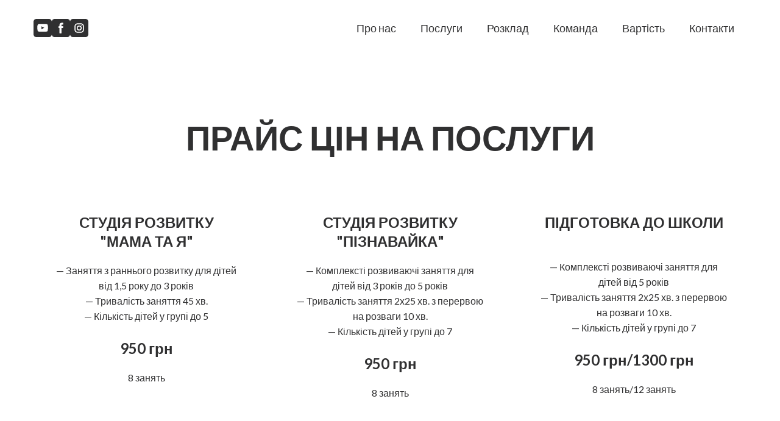

--- FILE ---
content_type: text/css; charset=utf-8
request_url: https://piznavaika.best/site/68fa58aad832ca2c8edc2b5f/google-fonts-62e7d4184c0917000ea739b8.css
body_size: 162035
content:

/* latin */
@font-face {
  font-family: 'Lato';
  font-style: italic;
  font-weight: 400;
  src: url("[data-uri]") format('woff2');
  unicode-range: U+0000-00FF, U+0131, U+0152-0153, U+02BB-02BC, U+02C6, U+02DA, U+02DC, U+0304, U+0308, U+0329, U+2000-206F, U+20AC, U+2122, U+2191, U+2193, U+2212, U+2215, U+FEFF, U+FFFD;
}

/* latin */
@font-face {
  font-family: 'Lato';
  font-style: italic;
  font-weight: 700;
  src: url("[data-uri]") format('woff2');
  unicode-range: U+0000-00FF, U+0131, U+0152-0153, U+02BB-02BC, U+02C6, U+02DA, U+02DC, U+0304, U+0308, U+0329, U+2000-206F, U+20AC, U+2122, U+2191, U+2193, U+2212, U+2215, U+FEFF, U+FFFD;
}

/* latin */
@font-face {
  font-family: 'Lato';
  font-style: normal;
  font-weight: 400;
  src: url("[data-uri]") format('woff2');
  unicode-range: U+0000-00FF, U+0131, U+0152-0153, U+02BB-02BC, U+02C6, U+02DA, U+02DC, U+0304, U+0308, U+0329, U+2000-206F, U+20AC, U+2122, U+2191, U+2193, U+2212, U+2215, U+FEFF, U+FFFD;
}

/* latin */
@font-face {
  font-family: 'Lato';
  font-style: normal;
  font-weight: 700;
  src: url("[data-uri]") format('woff2');
  unicode-range: U+0000-00FF, U+0131, U+0152-0153, U+02BB-02BC, U+02C6, U+02DA, U+02DC, U+0304, U+0308, U+0329, U+2000-206F, U+20AC, U+2122, U+2191, U+2193, U+2212, U+2215, U+FEFF, U+FFFD;
}


/* cyrillic */
@font-face {
  font-family: 'Fira Sans';
  font-style: italic;
  font-weight: 400;
  src: url("[data-uri]") format('woff2');
  unicode-range: U+0301, U+0400-045F, U+0490-0491, U+04B0-04B1, U+2116;
}

/* latin */
@font-face {
  font-family: 'Fira Sans';
  font-style: italic;
  font-weight: 400;
  src: url("[data-uri]") format('woff2');
  unicode-range: U+0000-00FF, U+0131, U+0152-0153, U+02BB-02BC, U+02C6, U+02DA, U+02DC, U+0304, U+0308, U+0329, U+2000-206F, U+20AC, U+2122, U+2191, U+2193, U+2212, U+2215, U+FEFF, U+FFFD;
}

/* cyrillic */
@font-face {
  font-family: 'Fira Sans';
  font-style: italic;
  font-weight: 700;
  src: url("[data-uri]") format('woff2');
  unicode-range: U+0301, U+0400-045F, U+0490-0491, U+04B0-04B1, U+2116;
}

/* latin */
@font-face {
  font-family: 'Fira Sans';
  font-style: italic;
  font-weight: 700;
  src: url("[data-uri]") format('woff2');
  unicode-range: U+0000-00FF, U+0131, U+0152-0153, U+02BB-02BC, U+02C6, U+02DA, U+02DC, U+0304, U+0308, U+0329, U+2000-206F, U+20AC, U+2122, U+2191, U+2193, U+2212, U+2215, U+FEFF, U+FFFD;
}

/* cyrillic */
@font-face {
  font-family: 'Fira Sans';
  font-style: normal;
  font-weight: 400;
  src: url("[data-uri]") format('woff2');
  unicode-range: U+0301, U+0400-045F, U+0490-0491, U+04B0-04B1, U+2116;
}

/* latin */
@font-face {
  font-family: 'Fira Sans';
  font-style: normal;
  font-weight: 400;
  src: url("[data-uri]") format('woff2');
  unicode-range: U+0000-00FF, U+0131, U+0152-0153, U+02BB-02BC, U+02C6, U+02DA, U+02DC, U+0304, U+0308, U+0329, U+2000-206F, U+20AC, U+2122, U+2191, U+2193, U+2212, U+2215, U+FEFF, U+FFFD;
}

/* cyrillic */
@font-face {
  font-family: 'Fira Sans';
  font-style: normal;
  font-weight: 700;
  src: url("[data-uri]") format('woff2');
  unicode-range: U+0301, U+0400-045F, U+0490-0491, U+04B0-04B1, U+2116;
}

/* latin */
@font-face {
  font-family: 'Fira Sans';
  font-style: normal;
  font-weight: 700;
  src: url("[data-uri]") format('woff2');
  unicode-range: U+0000-00FF, U+0131, U+0152-0153, U+02BB-02BC, U+02C6, U+02DA, U+02DC, U+0304, U+0308, U+0329, U+2000-206F, U+20AC, U+2122, U+2191, U+2193, U+2212, U+2215, U+FEFF, U+FFFD;
}



--- FILE ---
content_type: text/css
request_url: https://piznavaika.best/site/68fa58aad832ca2c8edc2b5f/style.css?1761237182765
body_size: 32544
content:
:root {
	--ui-light-shade-color: #ffffff;
	--ui-light-accent-color: #f8f8f8;
	--ui-brand-color: #f9c10c;
	--ui-dark-accent-color: #225bc1;
	--ui-dark-shade-color: #303031;
	--ui-link-hover-color: #303031;
	--ui-link-hover-color-light: #ffffff;
	--ui-link-color: #303031;
	--ui-link-color-light: #ffffff;
	--ui-link-font-style: normal;
	--ui-link-text-decoration: underline;
	--ui-link-coefficients-320-px: 1;
	--ui-link-letter-spacing: 0;
	--ui-link-line-height: 1.2;
	--ui-button-tablet-letter-spacing: 0;
	--ui-button-mobile-letter-spacing: 0;
	--ui-button-tablet-line-height: 1.2;
	--ui-button-mobile-line-height: 1.2;
	--ui-button-size-tablet: 14px;
	--ui-button-size-mobile: 14px;
	--ui-button-text-transform: none;
	--ui-button-size: 14px;
	--ui-button-font-family: 'Fira Sans', sans-serif;
	--ui-button-font-weight: 700;
	--ui-button-font-style: initial;
	--ui-button-text-decoration: none;
	--ui-button-coefficients-320-px: 1;
	--ui-button-letter-spacing: 0;
	--ui-button-line-height: 1.2;
	--ui-caption-tablet-letter-spacing: 0;
	--ui-caption-mobile-letter-spacing: 0;
	--ui-caption-tablet-line-height: 1.4;
	--ui-caption-mobile-line-height: 1.4;
	--ui-caption-size-tablet: 12px;
	--ui-caption-size-mobile: 12px;
	--ui-caption-text-transform: none;
	--ui-caption-font-weight: 700;
	--ui-caption-font-family: 'Lato', sans-serif;
	--ui-caption-size: 12px;
	--ui-caption-color: #303031;
	--ui-caption-color-light: #ffffff;
	--ui-caption-font-style: normal;
	--ui-caption-text-decoration: none;
	--ui-caption-coefficients-320-px: 1;
	--ui-caption-letter-spacing: 0;
	--ui-caption-line-height: 1.4;
	--ui-quote-tablet-letter-spacing: 0;
	--ui-quote-mobile-letter-spacing: 0;
	--ui-quote-tablet-line-height: 1.4;
	--ui-quote-mobile-line-height: 1.4;
	--ui-quote-size-tablet: 30px;
	--ui-quote-size-mobile: 24px;
	--ui-quote-text-transform: none;
	--ui-quote-font-weight: 700;
	--ui-quote-font-family: 'Lato', sans-serif;
	--ui-quote-size: 36px;
	--ui-quote-color: #303031;
	--ui-quote-color-light: #ffffff;
	--ui-quote-font-style: italic;
	--ui-quote-text-decoration: none;
	--ui-quote-coefficients-320-px: 1;
	--ui-quote-letter-spacing: 0;
	--ui-quote-line-height: 1.4;
	--ui-small-tablet-letter-spacing: 0;
	--ui-small-mobile-letter-spacing: 0;
	--ui-small-tablet-line-height: 1.4;
	--ui-small-mobile-line-height: 1.4;
	--ui-small-size-tablet: 12px;
	--ui-small-size-mobile: 12px;
	--ui-small-text-transform: none;
	--ui-small-font-weight: 400;
	--ui-small-font-family: 'Lato', sans-serif;
	--ui-small-size: 12px;
	--ui-small-color: #303031;
	--ui-small-color-light: #ffffff;
	--ui-small-font-style: normal;
	--ui-small-text-decoration: none;
	--ui-small-coefficients-320-px: 1;
	--ui-small-letter-spacing: 0;
	--ui-small-line-height: 1.4;
	--ui-text-tablet-letter-spacing: 0;
	--ui-text-mobile-letter-spacing: 0;
	--ui-text-tablet-line-height: 1.6;
	--ui-text-mobile-line-height: 1.6;
	--ui-text-size-tablet: 16px;
	--ui-text-size-mobile: 16px;
	--ui-text-text-transform: none;
	--ui-text-font-weight: 400;
	--ui-text-font-family: 'Lato', sans-serif;
	--ui-text-size: 16px;
	--ui-text-color: #303031;
	--ui-text-color-light: #ffffff;
	--ui-text-font-style: normal;
	--ui-text-text-decoration: none;
	--ui-text-coefficients-320-px: 1;
	--ui-text-letter-spacing: 0;
	--ui-text-line-height: 1.6;
	--ui-subheading-tablet-letter-spacing: 0;
	--ui-subheading-mobile-letter-spacing: 0;
	--ui-subheading-tablet-line-height: 1.4;
	--ui-subheading-mobile-line-height: 1.4;
	--ui-subheading-size-tablet: 19px;
	--ui-subheading-size-mobile: 18px;
	--ui-subheading-text-transform: none;
	--ui-subheading-font-weight: 400;
	--ui-subheading-font-family: 'Lato', sans-serif;
	--ui-subheading-size: 20px;
	--ui-subheading-color: #303031;
	--ui-subheading-color-light: #ffffff;
	--ui-subheading-font-style: normal;
	--ui-subheading-text-decoration: none;
	--ui-subheading-coefficients-320-px: 1;
	--ui-subheading-letter-spacing: 0;
	--ui-subheading-line-height: 1.4;
	--ui-heading-tablet-letter-spacing: 0;
	--ui-heading-mobile-letter-spacing: 0;
	--ui-heading-tablet-line-height: 1.3;
	--ui-heading-mobile-line-height: 1.3;
	--ui-heading-size-tablet: 23px;
	--ui-heading-size-mobile: 22px;
	--ui-heading-text-transform: none;
	--ui-heading-font-weight: 700;
	--ui-heading-font-family: 'Lato', sans-serif;
	--ui-heading-size: 24px;
	--ui-heading-color: #303031;
	--ui-heading-color-light: #ffffff;
	--ui-heading-font-style: normal;
	--ui-heading-text-decoration: none;
	--ui-heading-coefficients-320-px: 1;
	--ui-heading-letter-spacing: 0;
	--ui-heading-line-height: 1.3;
	--ui-heading-lg-tablet-letter-spacing: 0;
	--ui-heading-lg-mobile-letter-spacing: 0;
	--ui-heading-lg-tablet-line-height: 1.4;
	--ui-heading-lg-mobile-line-height: 1.4;
	--ui-heading-lg-size-tablet: 33px;
	--ui-heading-lg-size-mobile: 30px;
	--ui-heading-lg-text-transform: none;
	--ui-heading-lg-font-weight: 700;
	--ui-heading-lg-font-family: 'Lato', sans-serif;
	--ui-heading-lg-size: 36px;
	--ui-heading-lg-color: #303031;
	--ui-heading-lg-color-light: #ffffff;
	--ui-heading-lg-font-style: normal;
	--ui-heading-lg-text-decoration: none;
	--ui-heading-lg-coefficients-320-px: 1;
	--ui-heading-lg-letter-spacing: 0;
	--ui-heading-lg-line-height: 1.4;
	--ui-subtitle-tablet-letter-spacing: 0;
	--ui-subtitle-mobile-letter-spacing: 0;
	--ui-subtitle-tablet-line-height: 1.4;
	--ui-subtitle-mobile-line-height: 1.4;
	--ui-subtitle-size-tablet: 22px;
	--ui-subtitle-size-mobile: 20px;
	--ui-subtitle-text-transform: none;
	--ui-subtitle-font-weight: 400;
	--ui-subtitle-font-family: 'Lato', sans-serif;
	--ui-subtitle-size: 24px;
	--ui-subtitle-color: #303031;
	--ui-subtitle-color-light: #ffffff;
	--ui-subtitle-font-style: normal;
	--ui-subtitle-text-decoration: none;
	--ui-subtitle-coefficients-320-px: 1;
	--ui-subtitle-letter-spacing: 0;
	--ui-subtitle-line-height: 1.4;
	--ui-block-title-tablet-letter-spacing: 0;
	--ui-block-title-mobile-letter-spacing: 0;
	--ui-block-title-tablet-line-height: 1.2;
	--ui-block-title-mobile-line-height: 1.2;
	--ui-block-title-size-tablet: 47px;
	--ui-block-title-size-mobile: 38px;
	--ui-block-title-text-transform: none;
	--ui-block-title-font-weight: 700;
	--ui-block-title-font-family: 'Lato', sans-serif;
	--ui-block-title-size: 56px;
	--ui-block-title-color: #303031;
	--ui-block-title-color-light: #ffffff;
	--ui-block-title-font-style: normal;
	--ui-block-title-text-decoration: none;
	--ui-block-title-coefficients-320-px: 1;
	--ui-block-title-letter-spacing: 0;
	--ui-block-title-line-height: 1.2;
	--ui-hero-title-tablet-letter-spacing: 0;
	--ui-hero-title-mobile-letter-spacing: 0;
	--ui-hero-title-tablet-line-height: 1.1;
	--ui-hero-title-mobile-line-height: 1.1;
	--ui-hero-title-size-tablet: 69px;
	--ui-hero-title-size-mobile: 58px;
	--ui-hero-title-text-transform: none;
	--ui-hero-title-font-weight: 700;
	--ui-hero-title-font-family: 'Lato', sans-serif;
	--ui-hero-title-size: 80px;
	--ui-hero-title-color: #303031;
	--ui-hero-title-color-light: #ffffff;
	--ui-hero-title-font-style: normal;
	--ui-hero-title-text-decoration: none;
	--ui-hero-title-coefficients-320-px: 0.31;
	--ui-hero-title-letter-spacing: 0;
	--ui-hero-title-line-height: 1.1;
	--ui-btn-lg-border-width: 1px;
	--ui-btn-lg-font-size: 16px;
	--ui-btn-lg-border-radius: 5px;
	--ui-btn-lg-padding: 18px 30px;
	--ui-btn-lg-line-height: 1.2;
	--ui-btn-md-border-width: 1px;
	--ui-btn-md-font-size: 14px;
	--ui-btn-md-border-radius: 5px;
	--ui-btn-md-padding: 14px 20px;
	--ui-btn-md-line-height: 1.2;
	--ui-btn-sm-border-width: 1px;
	--ui-btn-sm-font-size: 14px;
	--ui-btn-sm-border-radius: 5px;
	--ui-btn-sm-padding: 10px 16px;
	--ui-btn-sm-line-height: 1.2;
	--ui-btn-secondary-alt-active-color: #ffffff;
	--ui-btn-secondary-alt-active-color-light: #ffffff;
	--ui-btn-secondary-alt-active-bg-color: #303031;
	--ui-btn-secondary-alt-active-bg-color-light: #303031;
	--ui-btn-secondary-alt-active-bg-gradient-angle: 0deg;
	--ui-btn-secondary-alt-active-bg-gradient-colors: transparent, transparent;
	--ui-btn-secondary-alt-active-bg-gradient-colors-light: transparent, transparent;
	--ui-btn-secondary-alt-active-font-weight: 400;
	--ui-btn-secondary-alt-active-shadow-color: transparent;
	--ui-btn-secondary-alt-active-shadow-color-light: transparent;
	--ui-btn-secondary-alt-active-shadow-spread: 0;
	--ui-btn-secondary-alt-active-shadow-blur: 0;
	--ui-btn-secondary-alt-active-shadow-y: 0;
	--ui-btn-secondary-alt-active-shadow-x: 0;
	--ui-btn-secondary-alt-active-border-color: transparent;
	--ui-btn-secondary-alt-active-border-color-light: transparent;
	--ui-btn-secondary-alt-active-border-style: none;
	--ui-btn-secondary-alt-hover-color: #ffffff;
	--ui-btn-secondary-alt-hover-color-light: #ffffff;
	--ui-btn-secondary-alt-hover-bg-color: #303031;
	--ui-btn-secondary-alt-hover-bg-color-light: #303031;
	--ui-btn-secondary-alt-hover-bg-gradient-angle: 0deg;
	--ui-btn-secondary-alt-hover-bg-gradient-colors: transparent, transparent;
	--ui-btn-secondary-alt-hover-bg-gradient-colors-light: transparent, transparent;
	--ui-btn-secondary-alt-hover-font-weight: 400;
	--ui-btn-secondary-alt-hover-shadow-color: transparent;
	--ui-btn-secondary-alt-hover-shadow-color-light: transparent;
	--ui-btn-secondary-alt-hover-shadow-spread: 0;
	--ui-btn-secondary-alt-hover-shadow-blur: 0;
	--ui-btn-secondary-alt-hover-shadow-y: 0;
	--ui-btn-secondary-alt-hover-shadow-x: 0;
	--ui-btn-secondary-alt-hover-border-color: transparent;
	--ui-btn-secondary-alt-hover-border-color-light: transparent;
	--ui-btn-secondary-alt-hover-border-style: none;
	--ui-btn-secondary-alt-color: #ffffff;
	--ui-btn-secondary-alt-color-light: #ffffff;
	--ui-btn-secondary-alt-bg-color: #225bc1;
	--ui-btn-secondary-alt-bg-color-light: #f9c10c;
	--ui-btn-secondary-alt-bg-gradient-angle: 0deg;
	--ui-btn-secondary-alt-bg-gradient-colors: transparent, transparent;
	--ui-btn-secondary-alt-bg-gradient-colors-light: transparent, transparent;
	--ui-btn-secondary-alt-font-weight: 400;
	--ui-btn-secondary-alt-shadow-color: transparent;
	--ui-btn-secondary-alt-shadow-color-light: transparent;
	--ui-btn-secondary-alt-shadow-spread: 0;
	--ui-btn-secondary-alt-shadow-blur: 0;
	--ui-btn-secondary-alt-shadow-y: 0;
	--ui-btn-secondary-alt-shadow-x: 0;
	--ui-btn-secondary-alt-border-color: #f9c10c;
	--ui-btn-secondary-alt-border-color-light: #f9c10c;
	--ui-btn-secondary-alt-border-style: none;
	--ui-btn-secondary-active-color: #ffffff;
	--ui-btn-secondary-active-color-light: #303031;
	--ui-btn-secondary-active-bg-color: #225bc1;
	--ui-btn-secondary-active-bg-color-light: #ffffff;
	--ui-btn-secondary-active-bg-gradient-angle: 0deg;
	--ui-btn-secondary-active-bg-gradient-colors: transparent, transparent;
	--ui-btn-secondary-active-bg-gradient-colors-light: transparent, transparent;
	--ui-btn-secondary-active-font-weight: 400;
	--ui-btn-secondary-active-shadow-color: transparent;
	--ui-btn-secondary-active-shadow-color-light: transparent;
	--ui-btn-secondary-active-shadow-spread: 0;
	--ui-btn-secondary-active-shadow-blur: 0;
	--ui-btn-secondary-active-shadow-y: 0;
	--ui-btn-secondary-active-shadow-x: 0;
	--ui-btn-secondary-active-border-color: transparent;
	--ui-btn-secondary-active-border-color-light: transparent;
	--ui-btn-secondary-active-border-style: none;
	--ui-btn-secondary-hover-color: #ffffff;
	--ui-btn-secondary-hover-color-light: #303031;
	--ui-btn-secondary-hover-bg-color: #225bc1;
	--ui-btn-secondary-hover-bg-color-light: #ffffff;
	--ui-btn-secondary-hover-bg-gradient-angle: 0deg;
	--ui-btn-secondary-hover-bg-gradient-colors: transparent, transparent;
	--ui-btn-secondary-hover-bg-gradient-colors-light: transparent, transparent;
	--ui-btn-secondary-hover-font-weight: 400;
	--ui-btn-secondary-hover-shadow-color: transparent;
	--ui-btn-secondary-hover-shadow-color-light: transparent;
	--ui-btn-secondary-hover-shadow-spread: 0;
	--ui-btn-secondary-hover-shadow-blur: 0;
	--ui-btn-secondary-hover-shadow-y: 0;
	--ui-btn-secondary-hover-shadow-x: 0;
	--ui-btn-secondary-hover-border-color: transparent;
	--ui-btn-secondary-hover-border-color-light: transparent;
	--ui-btn-secondary-hover-border-style: none;
	--ui-btn-secondary-color: #303031;
	--ui-btn-secondary-color-light: #ffffff;
	--ui-btn-secondary-bg-color: #ffffff;
	--ui-btn-secondary-bg-color-light: transparent;
	--ui-btn-secondary-bg-gradient-angle: 0deg;
	--ui-btn-secondary-bg-gradient-colors: transparent, transparent;
	--ui-btn-secondary-bg-gradient-colors-light: transparent, transparent;
	--ui-btn-secondary-font-weight: 400;
	--ui-btn-secondary-shadow-color: transparent;
	--ui-btn-secondary-shadow-color-light: transparent;
	--ui-btn-secondary-shadow-spread: 0;
	--ui-btn-secondary-shadow-blur: 0;
	--ui-btn-secondary-shadow-y: 0;
	--ui-btn-secondary-shadow-x: 0;
	--ui-btn-secondary-border-color: #828285;
	--ui-btn-secondary-border-color-light: #ffffff;
	--ui-btn-secondary-border-style: none;
	--ui-btn-primary-alt-active-color: #ffffff;
	--ui-btn-primary-alt-active-color-light: #ffffff;
	--ui-btn-primary-alt-active-bg-color: #303031;
	--ui-btn-primary-alt-active-bg-color-light: #f9c10c;
	--ui-btn-primary-alt-active-bg-gradient-angle: 0deg;
	--ui-btn-primary-alt-active-bg-gradient-colors: transparent, transparent;
	--ui-btn-primary-alt-active-bg-gradient-colors-light: transparent, transparent;
	--ui-btn-primary-alt-active-font-weight: 400;
	--ui-btn-primary-alt-active-shadow-color: transparent;
	--ui-btn-primary-alt-active-shadow-color-light: transparent;
	--ui-btn-primary-alt-active-shadow-spread: 0;
	--ui-btn-primary-alt-active-shadow-blur: 0;
	--ui-btn-primary-alt-active-shadow-y: 0;
	--ui-btn-primary-alt-active-shadow-x: 0;
	--ui-btn-primary-alt-active-border-color: transparent;
	--ui-btn-primary-alt-active-border-color-light: transparent;
	--ui-btn-primary-alt-active-border-style: solid;
	--ui-btn-primary-alt-hover-color: #ffffff;
	--ui-btn-primary-alt-hover-color-light: #ffffff;
	--ui-btn-primary-alt-hover-bg-color: #303031;
	--ui-btn-primary-alt-hover-bg-color-light: #f9c10c;
	--ui-btn-primary-alt-hover-bg-gradient-angle: 0deg;
	--ui-btn-primary-alt-hover-bg-gradient-colors: transparent, transparent;
	--ui-btn-primary-alt-hover-bg-gradient-colors-light: transparent, transparent;
	--ui-btn-primary-alt-hover-font-weight: 400;
	--ui-btn-primary-alt-hover-shadow-color: transparent;
	--ui-btn-primary-alt-hover-shadow-color-light: transparent;
	--ui-btn-primary-alt-hover-shadow-spread: 0;
	--ui-btn-primary-alt-hover-shadow-blur: 0;
	--ui-btn-primary-alt-hover-shadow-y: 0;
	--ui-btn-primary-alt-hover-shadow-x: 0;
	--ui-btn-primary-alt-hover-border-color: transparent;
	--ui-btn-primary-alt-hover-border-color-light: transparent;
	--ui-btn-primary-alt-hover-border-style: solid;
	--ui-btn-primary-alt-color: #ffffff;
	--ui-btn-primary-alt-color-light: #ffffff;
	--ui-btn-primary-alt-bg-color: #225bc1;
	--ui-btn-primary-alt-bg-color-light: #225bc1;
	--ui-btn-primary-alt-bg-gradient-angle: 0deg;
	--ui-btn-primary-alt-bg-gradient-colors: transparent, transparent;
	--ui-btn-primary-alt-bg-gradient-colors-light: transparent, transparent;
	--ui-btn-primary-alt-font-weight: 400;
	--ui-btn-primary-alt-shadow-color: transparent;
	--ui-btn-primary-alt-shadow-color-light: transparent;
	--ui-btn-primary-alt-shadow-spread: 0;
	--ui-btn-primary-alt-shadow-blur: 0;
	--ui-btn-primary-alt-shadow-y: 0;
	--ui-btn-primary-alt-shadow-x: 0;
	--ui-btn-primary-alt-border-color: transparent;
	--ui-btn-primary-alt-border-color-light: transparent;
	--ui-btn-primary-alt-border-style: solid;
	--ui-btn-primary-active-color: #ffffff;
	--ui-btn-primary-active-color-light: #ffffff;
	--ui-btn-primary-active-bg-color: #225bc1;
	--ui-btn-primary-active-bg-color-light: #225bc1;
	--ui-btn-primary-active-bg-gradient-angle: 0deg;
	--ui-btn-primary-active-bg-gradient-colors: transparent, transparent;
	--ui-btn-primary-active-bg-gradient-colors-light: transparent, transparent;
	--ui-btn-primary-active-font-weight: 400;
	--ui-btn-primary-active-shadow-color: transparent;
	--ui-btn-primary-active-shadow-color-light: transparent;
	--ui-btn-primary-active-shadow-spread: 0;
	--ui-btn-primary-active-shadow-blur: 0;
	--ui-btn-primary-active-shadow-y: 0;
	--ui-btn-primary-active-shadow-x: 0;
	--ui-btn-primary-active-border-color: transparent;
	--ui-btn-primary-active-border-color-light: transparent;
	--ui-btn-primary-active-border-style: solid;
	--ui-btn-primary-hover-color: #ffffff;
	--ui-btn-primary-hover-color-light: #ffffff;
	--ui-btn-primary-hover-bg-color: #225bc1;
	--ui-btn-primary-hover-bg-color-light: #225bc1;
	--ui-btn-primary-hover-bg-gradient-angle: 0deg;
	--ui-btn-primary-hover-bg-gradient-colors: transparent, transparent;
	--ui-btn-primary-hover-bg-gradient-colors-light: transparent, transparent;
	--ui-btn-primary-hover-font-weight: 400;
	--ui-btn-primary-hover-shadow-color: transparent;
	--ui-btn-primary-hover-shadow-color-light: transparent;
	--ui-btn-primary-hover-shadow-spread: 0;
	--ui-btn-primary-hover-shadow-blur: 0;
	--ui-btn-primary-hover-shadow-y: 0;
	--ui-btn-primary-hover-shadow-x: 0;
	--ui-btn-primary-hover-border-color: transparent;
	--ui-btn-primary-hover-border-color-light: transparent;
	--ui-btn-primary-hover-border-style: solid;
	--ui-btn-primary-color: #ffffff;
	--ui-btn-primary-color-light: #ffffff;
	--ui-btn-primary-bg-color: #f9c10c;
	--ui-btn-primary-bg-color-light: #f9c10c;
	--ui-btn-primary-bg-gradient-angle: 0deg;
	--ui-btn-primary-bg-gradient-colors: transparent, transparent;
	--ui-btn-primary-bg-gradient-colors-light: transparent, transparent;
	--ui-btn-primary-font-weight: 400;
	--ui-btn-primary-shadow-color: transparent;
	--ui-btn-primary-shadow-color-light: transparent;
	--ui-btn-primary-shadow-spread: 0;
	--ui-btn-primary-shadow-blur: 0;
	--ui-btn-primary-shadow-y: 0;
	--ui-btn-primary-shadow-x: 0;
	--ui-btn-primary-border-color: transparent;
	--ui-btn-primary-border-color-light: transparent;
	--ui-btn-primary-border-style: solid;
	--ui-btn-font-family: 'Fira Sans', sans-serif;
	--ui-btn-font-style: initial;
	--ui-btn-text-transform: none;
	--ui-btn-letter-spacing: 0em;
	--ui-content-gutter-320: 24px;
	--ui-content-gutter-480: 24px;
	--ui-content-gutter-768: 32px;
	--ui-content-gutter-992: 40px;
	--ui-content-gutter-1280: 15px;
	--ui-content-gutter-default: 15px;
	--ui-content-gutter: 0 15px;
	--ui-content-container: 1200px;
	--ui-media-bg: #d8d8d8;
}
.wrapper_2FP{position:absolute;top:0;left:0}
.hide-on-scroll{display:none!important}
.grayscale_1Y7{filter:grayscale(1)}.grayscale-animate_3fE{animation-duration:3s;animation-name:grayscale_1Y7}.grayscale-animate2_8uM{animation-duration:3s;animation-name:grayscale2_E1D}@keyframes grayscale_1Y7{0%{filter:grayscale(0)}to{filter:grayscale(1)}}@keyframes grayscale2_E1D{0%{filter:grayscale(0)}to{filter:grayscale(1)}}
.container_oaf{position:absolute;width:100%;height:100%;top:0;right:0;left:0;overflow:hidden;z-index:0}.page-editor-sm .container_oaf .mobile_1KX,.page-editor-xs .container_oaf .mobile_1KX{display:block}.page-editor-sm .container_oaf .desktop_2X7,.page-editor-sm .container_oaf .tablet_3hj,.page-editor-xs .container_oaf .desktop_2X7,.page-editor-xs .container_oaf .tablet_3hj{display:none}@media (max-width:767px){:root:not(.disable-media-queries) .container_oaf .mobile_1KX{display:block}:root:not(.disable-media-queries) .container_oaf .desktop_2X7,:root:not(.disable-media-queries) .container_oaf .tablet_3hj{display:none}}.page-editor-md .container_oaf .desktop_2X7,.page-editor-md .container_oaf .mobile_1KX{display:none}.page-editor-md .container_oaf .tablet_3hj{display:block}@media (min-width:768px) and (max-width:991px){:root:not(.disable-media-queries) .container_oaf .desktop_2X7,:root:not(.disable-media-queries) .container_oaf .mobile_1KX{display:none}:root:not(.disable-media-queries) .container_oaf .tablet_3hj{display:block}}.page-editor .container_oaf .mobile_1KX,.page-editor .container_oaf .tablet_3hj,.page-editor-lg .container_oaf .mobile_1KX,.page-editor-lg .container_oaf .tablet_3hj{display:none}.page-editor .container_oaf .desktop_2X7,.page-editor-lg .container_oaf .desktop_2X7{display:block}@media (min-width:992px){:root:not(.disable-media-queries) .container_oaf .mobile_1KX,:root:not(.disable-media-queries) .container_oaf .tablet_3hj{display:none}:root:not(.disable-media-queries) .container_oaf .desktop_2X7{display:block}}.top_3QM{top:-8px;transform:rotateX(180deg)}.bottom_1M-{bottom:-8px}.style_3DA{position:absolute;width:calc(100% + 16px);right:-8px;left:-8px;overflow:hidden}.flop_3yR{transform:rotateY(180deg)}.flop-top_2cb{transform:rotate(180deg)}.gradient-mask_15u{width:0;height:0}
.player_1sv{position:absolute;overflow:hidden}.player_overlay_9pE{position:absolute;top:0;right:0;bottom:0;left:0}.player--background_1BW{pointer-events:none}.placeholder_2bG{position:absolute;top:-26px;right:-26px;bottom:-26px;left:-26px;opacity:1;filter:blur(13px);background-size:cover;background-position:50%;background-repeat:no-repeat;transition:opacity .3s linear;border-radius:var(--element-radius,0);overflow:hidden}.placeholder--exiting_1S-{opacity:0}.placeholder_2bG:before{transform:var(--thumbnail-transform);background-image:var(--thumbnail-url);background-size:cover;background-position:50%;filter:var(--thumbnail-filter)}.placeholder_2bG:after,.placeholder_2bG:before{content:"";display:block;position:absolute;top:0;right:0;bottom:0;left:0}.placeholder_2bG:after{background:var(--thumbnail-overlay)}.placeholder-wrapper_1Zc{position:absolute;width:100%;height:100%;top:0;left:0;overflow:hidden;border-radius:inherit}.video-preview_1fU{opacity:0;transition:.3s linear}.video-preview_1fU,.video-preview_1fU:before{position:absolute;top:0;right:0;bottom:0;left:0;background-size:cover;background-position:50%}.video-preview_1fU:before{content:"";display:block;transform:var(--thumbnail-transform);background-image:var(--thumbnail-url);filter:var(--thumbnail-filter)}.video-preview_1fU:after{content:"";display:block;position:absolute;top:0;right:0;bottom:0;left:0;background:var(--thumbnail-overlay)}.video-preview_1fU.loaded_rXT{opacity:1;overflow:hidden}.video-preview_1fU .play-button_1R3{position:absolute;width:65px;height:40px;top:50%;left:50%;transform:translate(-50%,-50%);z-index:1;border-radius:5px}.video-preview_1fU .play-button-wrapper_3Hf{position:relative;width:100%;height:100%;z-index:1;border-radius:var(--element-radius,inherit);cursor:pointer}.video-preview_1fU .play-button-wrapper_3Hf:hover .play-button--YouTube_2h4{background-color:red}.video-preview_1fU .play-button-wrapper_3Hf:hover .play-button--Vimeo_IDS{background:#df5840}.video-preview_1fU .play-button--YouTube_2h4{background:rgba(0,0,0,.55)}.video-preview_1fU .play-button--Vimeo_IDS{background-color:rgba(0,0,0,.7)}.video-preview_1fU .play-button_1R3:after{content:"";display:block;position:absolute;top:10.5px;left:24px;margin:0 auto;border-color:transparent transparent transparent #fff;border-style:solid;border-width:9.5px 0 9.5px 17px}.spinner_2Fv{position:absolute;width:24px;height:24px;top:calc(50% - 12px);left:calc(50% - 12px);z-index:16;transition:opacity .5s cubic-bezier(0,0,.2,1)}@keyframes dot-fade_2h8{0%{transform:scale(1.2);opacity:.5}50%{transform:scale(.9);opacity:.15}to{transform:scale(.85);opacity:.15}}.dot_1Nd{animation:dot-fade_2h8 .8s ease infinite;opacity:0;fill:#ccc;transform-origin:4px 4px}.dot-1_3Ld{animation-delay:.1s}.dot-2_2ZG{animation-delay:.2s}.dot-3_3Up{animation-delay:.3s}.dot-4_3IP{animation-delay:.4s}.dot-5_2f-{animation-delay:.5s}.dot-6_1jN{animation-delay:.6s}.dot-7_1-O{animation-delay:.7s}
.rotator-wrapper_209{position:relative}*+.rotator-wrapper_209,.rotator-wrapper_209+*{margin-top:20px}.text-wrapper_1zT{display:inline-block;position:relative;width:auto;max-width:calc(100% + 2em - 10px);margin:-1em;vertical-align:top;overflow:hidden;transition:transform .5s ease;pointer-events:none}.text-wrapper_1zT .text-content_3Rq{padding:1em;transition:transform .5s ease}.text-wrapper--hide_3LW{transform:translate(-100%)}.text-wrapper--hide_3LW .text-content_3Rq{transform:translate(100%)}.text-wrapper_1zT:after{content:"";position:absolute;width:4px;top:0;right:0;bottom:0;background-color:var(--ui-brand-color)}.text-content_3Rq{display:inline-block;width:100%;max-width:100%;padding-right:10px}.absolute_3na{position:absolute;width:100%;top:0;left:0}.rotator-text--hidden_ZLy{visibility:hidden}
.countdown_Hy2{display:inline-flex;width:100%}.countdown__item_3Ti{position:relative;flex-grow:4;border:1px solid var(--ui-dark-accent-color);border-radius:5px}.countdown__item_3Ti:before{content:"";display:block;padding-top:100%}.countdown__separator_1Aa{flex-grow:1}.countdown__content_1D9{position:absolute;width:100%;top:0;right:0;bottom:0;left:0}.countdown__number_3bJ{position:relative;font-size:36px;font-family:var(--ui-block-title-font-family);font-weight:var(--ui-block-title-font-weight)}.countdown__caption_mdC,.countdown__number_3bJ{color:inherit;fill:currentColor;text-anchor:middle}.countdown__caption_mdC{font-size:23px;font-family:var(--ui-text-font-family);opacity:.54}@media (min-width:480px){.countdown__caption_mdC{font-size:18px}}
.countdown_2z3{display:inline-flex;width:100%}.countdown__item_1sV{position:relative;flex-grow:16}.countdown__item_1sV:before{content:"";display:block;padding-top:100%}.countdown__separator_2-i{flex-grow:1}.countdown__content_Isf{position:absolute;width:100%;top:0;right:0;bottom:0;left:0}.countdown__number_qjH{position:relative;font-size:36px;font-family:var(--ui-block-title-font-family);font-weight:var(--ui-block-title-font-weight)}.countdown__caption_1T6,.countdown__number_qjH{color:inherit;fill:currentColor;text-anchor:middle}.countdown__caption_1T6{font-size:23px;font-family:var(--ui-text-font-family);opacity:.54}@media (min-width:480px){.countdown__caption_1T6{font-size:18px}}
.countdown_3O8{display:inline-flex;width:100%}.countdown__item_2Sa{position:relative;flex-grow:4}.countdown__item_2Sa:before{content:"";display:block;padding-top:100%}.countdown__separator_1Cd{position:relative;flex-grow:1}.countdown__separator_1Cd:before{content:"";position:absolute;width:1px;max-height:90px;top:0;right:0;bottom:0;left:0;margin:auto;background-color:currentColor;opacity:.125}.countdown__content_1cF{position:absolute;width:100%;top:0;right:0;bottom:0;left:0}.countdown__number_PQr{position:relative;font-size:36px;font-family:var(--ui-block-title-font-family);font-weight:var(--ui-block-title-font-weight)}.countdown__caption_tR2,.countdown__number_PQr{color:inherit;fill:currentColor;text-anchor:middle}.countdown__caption_tR2{font-size:23px;font-family:var(--ui-text-font-family);opacity:.54}@media (min-width:480px){.countdown__caption_tR2{font-size:18px}}
.editor-form-field_17x{display:flex;max-width:100%;flex-wrap:wrap}.editor-form-field_17x:not(:last-child){margin-bottom:calc(var(--ui-text-size)*var(--ui-text-line-height)/2)}.editor-form-field_17x .checkbox{position:relative;width:24px;height:24px;margin-right:6px;flex-shrink:0}.editor-form-field_17x .checkbox input{position:absolute;width:100%;height:100%;top:0;left:0;margin:0;padding:0;z-index:1;opacity:0;cursor:pointer}.editor-form-field_17x .checkbox input:checked+.mask{background-color:#757575}.editor-form-field_17x .checkbox input:checked+.mask svg{opacity:1}.editor-form-field_17x .checkbox input:focus+.mask{outline:auto;outline-color:#3b99fc}.editor-form-field_17x .mask{position:absolute;width:calc(100% - 6px);height:calc(100% - 6px);top:3px;left:3px;z-index:0;border-radius:2px;border:2px solid #757575;background-color:transparent;transition:background-color .2s ease-in}.editor-form-field_17x .mask svg{display:block;width:80%;height:100%;margin:auto;fill:#fff;opacity:0;transition:opacity .2s ease-in}.editor-form-field_17x .label{max-width:calc(100% - 30px);flex-basis:calc(100% - 30px);cursor:pointer}
.editor-form-field_Uzk{max-width:100%}.editor-form-field_Uzk .select{position:relative;margin-top:15px}.editor-form-field_Uzk .label{cursor:pointer}.editor-form-field_Uzk .description{display:block;text-align:left}.editor-form-field_Uzk .select__arrow{position:absolute;width:18px;height:18px;top:50%;right:15px;transform:translateY(-50%);color:#505050;pointer-events:none}.editor-form-field_Uzk .select__arrow svg{display:block;width:100%;height:100%;fill:currentColor}.editor-form-field_Uzk .default-option{opacity:.8}.editor-form-field_Uzk select{width:100%;padding-right:40px;background-color:hsla(0,0%,40.4%,.2);border:0;color:inherit;cursor:pointer;transition:box-shadow .2s ease-out;-webkit-appearance:none;-moz-appearance:none;appearance:none;-webkit-user-select:none;-moz-user-select:none;user-select:none;font-family:inherit}.editor-form-field_Uzk select:focus{outline:auto;outline-color:#3b99fc}
.button_24J{display:inline-block;position:relative;max-width:100%;text-decoration:none;text-align:center;background-position:50%;overflow:visible;cursor:pointer;transition:color .2s ease-in,background-color .2s ease-in,border-color .2s ease-in,box-shadow .2s ease-in;word-wrap:break-word}.button--font-weight-bold_3_w .button__content_1on{font-weight:700}.button--font-weight-normal_IGi .button__content_1on{font-weight:400}.button--font-weight-inherit_5Oh .button__content_1on{font-weight:inherit}.button--font-style-italic_16q .button__content_1on{font-style:italic}.button--font-style-initial_Etk .button__content_1on{font-style:normal}.button--text-decoration-underline_yD2 .button__content_1on{text-decoration:underline}.button--left-icon_3Ep .button__content_1on{padding-left:32px}.button--right-icon_26q .button__content_1on{padding-left:0;padding-right:32px}.button__inner_2mC{display:flex;position:relative;justify-content:center;align-items:center}.button__border_17U{position:absolute;width:100%;height:100%;top:0;left:0;transition:inherit}.button__content_1on{display:inline-block;position:relative;max-width:100%;word-wrap:break-word}.button--with-icon_1uQ .button__content_1on{max-width:100%}.button__icon_VM9{display:inline-block;position:absolute;width:24px;height:24px;top:50%;transform:translateY(-50%)}.button__icon--left_2cM{left:0}.button__icon--right_oyy{right:0}.button__icon-image_1iq{height:100%;max-width:100%;margin:auto}.button_24J.disabled{cursor:not-allowed;pointer-events:none!important;filter:grayscale(.6)}.hiddenText_1oO{height:1em;visibility:hidden}.button-wrapper_1g5{display:block;width:-moz-max-content;width:max-content;height:-moz-max-content;height:max-content}.modal_33M{--overlay-bg-color:#f2f4f7;--box-shadow:0 1px 20px 0 rgba(100,110,130,0.16);display:flex;position:fixed;justify-content:center;align-items:center;z-index:var(--max-index,9999)}.modal_33M,.modal__overlay_2eY{top:0;right:0;bottom:0;left:0}.modal__overlay_2eY{position:absolute;background-color:var(--overlay-bg-color);opacity:.5}.modal__content_1zJ{position:relative;min-width:344px;margin:0 auto;padding:43px 32px 65px;border-radius:3px;box-shadow:var(--box-shadow);animation:fadeIn_2AA .2s ease-out forwards}.modal--editable_3Os{z-index:auto}.modal--editable_3Os .message__close-btn_1fi{cursor:auto}.svg_2MK{width:100%;height:100%;max-width:100%;max-height:100%;fill:currentColor}.message_2kG{text-align:center}.message--editable_1iK .message__btn_1xl{cursor:text}.message__status-ico_3jr{display:flex;width:34px;height:34px;margin:0 auto 33px;align-items:center;justify-content:center;color:var(--ui-brand-color)}.message__close-btn_1fi{position:absolute;width:16px;height:16px;top:16px;right:24px;padding:4px;opacity:.8;transition:opacity .2s ease-out}.message__close-btn_1fi:hover{opacity:1}.message__close-btn_1fi:after,.message__close-btn_1fi:before{content:"";position:absolute;width:100%;height:2px;left:0;background-color:var(--ui-dark-shade-color,#212736)}.message__close-btn_1fi:after{transform:rotate(45deg)}.message__close-btn_1fi:before{transform:rotate(-45deg)}.message__title_3jF{margin:0 0 8px;font-weight:700;font-size:16px;line-height:1.5;font-family:var(--ui-block-title-font-family)}.message__text_3DR,.message__title_3jF{position:relative;padding:0;z-index:0}.message__text_3DR{margin:0 0 42px;font-size:14px;text-align:center;line-height:1.43;font-family:var(--ui-text-font-family)}.message__btn_1xl{width:210px;margin:0 auto;padding:0;border:0;overflow:hidden;box-shadow:none;border-radius:var(--ui-btn-md-border-radius);z-index:1;text-transform:uppercase;text-align:center;background-color:var(--ui-brand-color,#50e3c2)}.message__btn_1xl,.message__inner-text_OOT{position:relative;line-height:36px;font-family:var(--ui-block-title-font-family);font-size:12px;color:#fff}.message__inner-text_OOT{border-radius:var(--ui-btn-md-border-radius)}.theme-dark_3FJ .modal__content_1zJ{background-color:var(--ui-dark-shade-color)}.theme-dark_3FJ .message__text_3DR,.theme-dark_3FJ .message__title_3jF{color:var(--ui-light-shade-color,#fff)}.theme-dark_3FJ .message__close-btn_1fi:after,.theme-dark_3FJ .message__close-btn_1fi:before{background-color:var(--ui-light-shade-color,#fff)}.theme-light_1j6 .modal__content_1zJ{background-color:var(--ui-light-shade-color)}.theme-light_1j6 .message__text_3DR,.theme-light_1j6 .message__title_3jF{color:var(--ui-dark-shade-color,#212736)}.theme-light_1j6 .message__close-btn_1fi:after,.theme-light_1j6 .message__close-btn_1fi:before{background-color:var(--ui-dark-shade-color,#212736)}.preview_1ua{position:relative;height:420px;transform:translateZ(0)}.preview_1ua .modal__content_1zJ{animation:none}.preview__button_12C{position:absolute;top:8px;right:8px;padding:5px 8px;z-index:1}@keyframes fadeIn_2AA{0%{transform:scale(0);opacity:0}to{transform:scale(1);opacity:1}}.ui-contactForm_1f9{font-size:var(--ui-text-font-size);line-height:var(--ui-text-line-height);font-weight:var(--ui-text-font-weight);font-family:var(--ui-text-font-family);color:var(--ui-text-color)}.ui-contactForm--light_18j{color:var(--ui-text-color-light)}.ui-input--size-sm_30Y{padding:var(--ui-btn-sm-padding);font-size:var(--ui-btn-sm-font-size);border-radius:var(--ui-btn-sm-border-radius);color:inherit;line-height:var(--ui-btn-sm-line-height)}.ui-input--size-md_1wC{padding:var(--ui-btn-md-padding);font-size:var(--ui-btn-md-font-size);border-radius:var(--ui-btn-md-border-radius);color:inherit;line-height:var(--ui-btn-md-line-height)}.ui-input--size-lg_3Ef{padding:var(--ui-btn-lg-padding);font-size:var(--ui-btn-lg-font-size);border-radius:var(--ui-btn-lg-border-radius);color:inherit;line-height:var(--ui-btn-lg-line-height)}.input_GmU:focus::-webkit-input-placeholder,.textarea_1Lw:focus::-webkit-input-placeholder{opacity:0}.input_GmU:focus::-moz-placeholder,.textarea_1Lw:focus::-moz-placeholder{opacity:0}.input_GmU:focus:-ms-input-placeholder,.textarea_1Lw:focus:-ms-input-placeholder{opacity:0}.input_GmU:focus:-moz-placeholder,.textarea_1Lw:focus:-moz-placeholder{opacity:0}.input_GmU::-webkit-input-placeholder,.textarea_1Lw::-webkit-input-placeholder{-webkit-transition:opacity .2s ease-out;transition:opacity .2s ease-out}.input_GmU::-moz-placeholder,.textarea_1Lw::-moz-placeholder{-moz-transition:opacity .2s ease-out;transition:opacity .2s ease-out}.input_GmU:-ms-input-placeholder,.textarea_1Lw:-ms-input-placeholder{-ms-transition:opacity .2s ease-out;transition:opacity .2s ease-out}.input_GmU:-moz-placeholder,.textarea_1Lw:-moz-placeholder{-moz-transition:opacity .2s ease-out;transition:opacity .2s ease-out}.inputWrapper_3qj{position:relative}.message_2kG{display:block;margin-top:8px;font-size:12px;color:red}.contactForm_wW_{display:flex;position:relative;flex-direction:column}
.editor-form-field_2Mc{max-width:100%}.editor-form-field_2Mc .input_3lG,.editor-form-field_2Mc input{display:block;width:100%;top:auto;opacity:1;margin-top:15px;border:0;font-family:inherit;text-overflow:ellipsis;background-color:hsla(0,0%,40.4%,.2)}.editor-form-field_2Mc .input_3lG:focus,.editor-form-field_2Mc input:focus{outline:auto;outline-color:#3b99fc}.editor-form-field--drop-zone_2_1{display:flex;position:relative;width:100%;justify-content:center;align-items:center;border:1px dashed;margin-top:8px;font-family:inherit;text-overflow:ellipsis;cursor:pointer}.editor-form-field--drop-zone_2_1:focus-within{outline:auto;outline-color:#3b99fc}.editor-form-field--drop-zone_2_1 .clip_1HR{width:34px;font-size:0;color:inherit;margin-bottom:8px}.editor-form-field_2Mc .dropzone_2Tm{display:flex;width:100%;flex-direction:column;justify-content:center;align-items:center}.editor-form-field_2Mc .label{cursor:pointer}.editor-form-field_2Mc .description{display:block}
.editor-form-field_2n0{display:flex;max-width:100%;flex-wrap:wrap}.editor-form-field_2n0:not(:last-child){margin-bottom:calc(var(--ui-text-size)*var(--ui-text-line-height)/2)}.editor-form-field_2n0 .radio{position:relative;width:24px;height:24px;margin-right:6px;flex-shrink:0}.editor-form-field_2n0 .radio input{position:absolute;width:100%;height:100%;top:0;left:0;margin:0;padding:0;z-index:1;opacity:0;cursor:pointer}.editor-form-field_2n0 .radio input:checked+.mask:after{opacity:1}.editor-form-field_2n0 .radio input:focus+.mask{outline:auto;outline-color:#3b99fc}.editor-form-field_2n0 .mask{z-index:0;border-radius:50%;border:2px solid #757575;background-color:transparent}.editor-form-field_2n0 .mask,.editor-form-field_2n0 .mask:after{position:absolute;width:calc(100% - 6px);height:calc(100% - 6px);top:3px;left:3px}.editor-form-field_2n0 .mask:after{content:"";border-radius:50%;background-color:#757575;opacity:0;transition:opacity .2s ease-in}.editor-form-field_2n0 .label{max-width:calc(100% - 30px);flex-basis:calc(100% - 30px);cursor:pointer}
.multiple-wrapper_3fJ{text-align:left}
.editor-form-field_3zq{max-width:100%}.editor-form-field_3zq textarea{display:block;width:100%;min-height:76px;margin-top:15px;border:0;font-family:inherit;text-overflow:ellipsis;background-color:hsla(0,0%,40.4%,.2);resize:none}.editor-form-field_3zq textarea:focus{outline:auto;outline-color:#3b99fc}.editor-form-field_3zq textarea::-moz-placeholder{padding-bottom:15px}.editor-form-field_3zq textarea::placeholder{padding-bottom:15px}.editor-form-field_3zq .label{cursor:pointer}.editor-form-field_3zq .description{display:block;text-align:left}
.modal_1IC{--overlay-bg-color:#f2f4f7;--box-shadow:0 1px 20px 0 rgba(100,110,130,0.16);display:flex;position:fixed;justify-content:center;align-items:center;z-index:var(--max-index,9999)}.modal_1IC,.modal__overlay_3IN{top:0;right:0;bottom:0;left:0}.modal__overlay_3IN{position:absolute;background-color:var(--overlay-bg-color);opacity:.5}.modal__content_yvj{position:relative;min-width:344px;margin:0 auto;padding:43px 32px 65px;border-radius:3px;box-shadow:var(--box-shadow);animation:fadeIn_3Hj .2s ease-out forwards}.modal--editable_38d{z-index:auto}.modal--editable_38d .message__close-btn_3GR{cursor:auto}.svg_3d7{width:100%;height:100%;max-width:100%;max-height:100%;fill:currentColor}.message_2GO{text-align:center}.message--editable_3lp .message__btn_2Db{cursor:text}.message__status-ico_Ef-{display:flex;width:34px;height:34px;margin:0 auto 33px;align-items:center;justify-content:center;color:var(--ui-brand-color)}.message__close-btn_3GR{position:absolute;width:16px;height:16px;top:16px;right:24px;padding:4px;opacity:.8;transition:opacity .2s ease-out}.message__close-btn_3GR:hover{opacity:1}.message__close-btn_3GR:after,.message__close-btn_3GR:before{content:"";position:absolute;width:100%;height:2px;left:0;background-color:var(--ui-dark-shade-color,#212736)}.message__close-btn_3GR:after{transform:rotate(45deg)}.message__close-btn_3GR:before{transform:rotate(-45deg)}.message__title_7D_{margin:0 0 8px;font-weight:700;font-size:16px;line-height:1.5;font-family:var(--ui-block-title-font-family)}.message__text_1gM,.message__title_7D_{position:relative;padding:0;z-index:0}.message__text_1gM{margin:0 0 42px;font-size:14px;text-align:center;line-height:1.43;font-family:var(--ui-text-font-family)}.message__btn_2Db{width:210px;margin:0 auto;padding:0;border:0;overflow:hidden;box-shadow:none;border-radius:var(--ui-btn-md-border-radius);z-index:1;text-transform:uppercase;text-align:center;background-color:var(--ui-brand-color,#50e3c2)}.message__btn_2Db,.message__inner-text_3wV{position:relative;line-height:36px;font-family:var(--ui-block-title-font-family);font-size:12px;color:#fff}.message__inner-text_3wV{border-radius:var(--ui-btn-md-border-radius)}.theme-dark_1El .modal__content_yvj{background-color:var(--ui-dark-shade-color)}.theme-dark_1El .message__text_1gM,.theme-dark_1El .message__title_7D_{color:var(--ui-light-shade-color,#fff)}.theme-dark_1El .message__close-btn_3GR:after,.theme-dark_1El .message__close-btn_3GR:before{background-color:var(--ui-light-shade-color,#fff)}.theme-light_1DC .modal__content_yvj{background-color:var(--ui-light-shade-color)}.theme-light_1DC .message__text_1gM,.theme-light_1DC .message__title_7D_{color:var(--ui-dark-shade-color,#212736)}.theme-light_1DC .message__close-btn_3GR:after,.theme-light_1DC .message__close-btn_3GR:before{background-color:var(--ui-dark-shade-color,#212736)}.preview_1ka{position:relative;height:420px;transform:translateZ(0)}.preview_1ka .modal__content_yvj{animation:none}.preview__button_UJr{position:absolute;top:8px;right:8px;padding:5px 8px;z-index:1}@keyframes fadeIn_3Hj{0%{transform:scale(0);opacity:0}to{transform:scale(1);opacity:1}}
.gm__info-window__wrapper_2l1{max-width:280px}.gm__info-window__heading_1eO{font-weight:700;font-size:15px!important;line-height:normal;color:var(--ui-dark-shade-color)}.gm__info-window__text_16i{font-weight:400;font-size:13px!important;line-height:normal}.gm-style-iw-chr{height:16px}.gm-style-iw-chr button{width:24px!important;height:24px!important}.gm-style-iw-chr button>span{width:16px!important;height:16px!important;margin:2px!important}
.editor-slider-item_2pB{position:relative;z-index:1}
.slick-next,.slick-prev{display:block;position:absolute;width:20px;height:20px;top:50%;padding:0;transform:translateY(-50%);font-size:0;line-height:0;cursor:pointer;border:none}.slick-next,.slick-next:focus,.slick-next:hover,.slick-prev,.slick-prev:focus,.slick-prev:hover{color:transparent;outline:none;background:transparent}.slick-next:focus:before,.slick-next:hover:before,.slick-prev:focus:before,.slick-prev:hover:before{opacity:1}.slick-next.slick-disabled:before,.slick-prev.slick-disabled:before{opacity:.25}.slick-next:before,.slick-prev:before{font-family:slick;font-size:20px;line-height:1;opacity:.75;color:#fff;-webkit-font-smoothing:antialiased;-moz-osx-font-smoothing:grayscale}.slick-prev{left:-25px}[dir=rtl] .slick-prev{right:-25px;left:auto}.slick-prev:before{content:"←"}[dir=rtl] .slick-prev:before{content:"→"}.slick-next{right:-25px}[dir=rtl] .slick-next{right:auto;left:-25px}.slick-next:before{content:"→"}[dir=rtl] .slick-next:before{content:"←"}.slick-dotted.slick-slider{margin-bottom:30px}.slick-dots{display:block;position:absolute;width:100%;bottom:-25px;margin:0;padding:0;list-style:none;text-align:center}.slick-dots li{display:inline-block;position:relative;width:20px;height:20px;margin:0 5px;padding:0;cursor:pointer}.slick-dots li button{display:block;width:20px;height:20px;padding:5px;font-size:0;line-height:0;cursor:pointer;color:transparent;border:0;outline:none;background:transparent}.slick-dots li button:focus,.slick-dots li button:hover{outline:none}.slick-dots li button:focus:before,.slick-dots li button:hover:before{opacity:1}.slick-dots li button:before{content:"•";position:absolute;width:20px;height:20px;top:0;left:0;font-family:slick;font-size:6px;line-height:20px;text-align:center;opacity:.25;color:#000;-webkit-font-smoothing:antialiased;-moz-osx-font-smoothing:grayscale}.slick-dots li.slick-active button:before{opacity:.75;color:#000}
.slick-slider{display:block;position:relative;box-sizing:border-box;-webkit-user-select:none;-moz-user-select:none;user-select:none;-webkit-touch-callout:none;-khtml-user-select:none;touch-action:pan-y;-webkit-tap-highlight-color:transparent}.slick-list{display:block;position:relative;margin:0;padding:0;overflow:hidden}.slick-list:focus{outline:none}.slick-list.dragging{cursor:pointer}.slick-slider .slick-list,.slick-slider .slick-track{transform:translateZ(0)}.slick-track{display:block;position:relative;top:0;left:0;margin-left:auto;margin-right:auto}.slick-track:after,.slick-track:before{content:"";display:table}.slick-track:after{clear:both}.slick-loading .slick-track{visibility:hidden}.slick-slide{display:none;height:100%;min-height:1px;float:left}[dir=rtl] .slick-slide{float:right}.slick-slide img{display:block}.slick-slide.slick-loading img{display:none}.slick-slide.dragging img{pointer-events:none}.slick-initialized .slick-slide{display:block}.slick-loading .slick-slide{visibility:hidden}.slick-vertical .slick-slide{display:block;height:auto;border:1px solid transparent}.slick-arrow.slick-hidden{display:none}.slick-track .slick-slide{max-width:100%}.slick-arrow-default{position:absolute;width:23px;height:40px;top:100%;padding:0;z-index:1;border:0;background-color:transparent;color:var(--ui-brand-color);cursor:pointer;outline:none;transition:opacity .2s ease-in}@media (min-width:768px){.slick-arrow-default{top:50%;bottom:auto;transform:translateY(-50%)}}.slick-arrow-default:active,.slick-arrow-default:focus,.slick-arrow-default:hover{opacity:.5}.slick-arrow-default.slick-prev-default{left:50%;transform:translateX(-58px)}.slick-active{z-index:1}@media (min-width:768px){.slick-arrow-default.slick-prev-default{left:15px;transform:translateY(-50%)}}@media (min-width:992px){.slick-arrow-default.slick-prev-default{left:50px}}.slick-arrow-default.slick-next-default{right:50%;transform:translateX(58px)}@media (min-width:768px){.slick-arrow-default.slick-next-default{right:15px;transform:translateY(-50%)}}@media (min-width:992px){.slick-arrow-default.slick-next-default{right:50px}}
.slider_3TN{max-width:100%}
.embed-code-wrapper_2T1{position:relative;font-size:var(--ui-text-size);line-height:var(--ui-text-line-height);font-family:var(--ui-text-font-family);font-weight:var(--ui-text-font-weight)}*+.embed-code-wrapper_2T1,.embed-code-wrapper_2T1+*{margin-top:20px}.embed-code-wrapper--disable-cursor-events_nqq{pointer-events:none;cursor:default;-webkit-user-select:none;-moz-user-select:none;user-select:none}.embed-code-wrapper--hidden_v1-{display:none}.focus-point_2E2{margin-top:0!important;cursor:pointer}.focus-point--offset-right_1Qe{margin-right:24px}.placeholder_2kE{display:flex;padding:48px 20px;justify-content:center;background-color:var(--sky-l3)}@media (max-width:768px){.placeholder_2kE br{display:none}}.placeholder__icon_3Oc{width:122px;height:107px}
.embed-code-script_1QA{display:none}*+.embed-code-script_1QA,.embed-code-script_1QA+*{margin-top:20px}
.follow-us_1MW{margin-top:30px}.follow-us_1MW:first-child{margin-top:0}.follow-us_1MW+*{margin-top:30px}.follow-us_1MW .follow-us__heading_2LO{display:inline-block;max-width:calc(100% - 15px);margin-right:15px;vertical-align:middle}.follow-us_1MW .follow-us__heading_2LO+.follow-us__socials_3z7{display:inline-block;margin-top:0;vertical-align:middle}
.bodyMoving_UgV,.bodyMoving_UgV *{-webkit-user-select:none;-moz-user-select:none;user-select:none}
.icon-list_3dv{position:static}.w-section .w-grid .w-icon-list--vertical{text-align:left!important}.w-section .w-grid .w-icon-list--horizontal,.w-section .w-grid .w-icon-list-wrapper,.w-section .w-grid .w-icon-list__item-inner{justify-content:unset!important}
.free-container_1DJ{position:absolute;width:calc(100% - var(--w-content-gutter)*2);height:100%;max-width:var(--w-free-area-desktop-width);top:0;left:50%;transform:translateX(-50%);z-index:3;pointer-events:none}.w-block-wrapper:not(.w-block-wrapper--auto-scale) .free-container_1DJ{width:100%}.page-editor-md .w-block-wrapper:not(.w-block-wrapper--auto-scale) .free-container_1DJ{max-width:var(--w-free-area-md-width)}@media (min-width:768px) and (max-width:991px){:root:not(.disable-media-queries) .w-block-wrapper:not(.w-block-wrapper--auto-scale) .free-container_1DJ{max-width:var(--w-free-area-md-width)}}.page-editor-xs .w-block-wrapper:not(.w-block-wrapper--auto-scale) .free-container_1DJ{max-width:var(--w-free-area-xs-width)}@media (max-width:767px){:root:not(.disable-media-queries) .w-block-wrapper:not(.w-block-wrapper--auto-scale) .free-container_1DJ{max-width:var(--w-free-area-xs-width)}}.free-container_1DJ.free-area-container-backward-compatibility_3cR{--w-free-area-desktop-width:1200px;--w-free-area-md-width:800px;--w-free-area-xs-width:400px;--w-free-area-large-desktop-margin:var(--ui-content-gutter-1200);--w-free-area-desktop-margin:var(--ui-content-gutter-992);--w-free-area-md-margin:var(--ui-content-gutter-768);--w-free-area-xs-margin:var(--ui-content-gutter-320);--responsive-coefficient:1}@media (min-width:768px) and (max-width:991px){.free-container_1DJ.free-area-container-backward-compatibility_3cR{--responsive-coefficient:0.6292}}@media (max-width:767px){.free-container_1DJ.free-area-container-backward-compatibility_3cR{--responsive-coefficient:0.301}}@media (min-width:992px){.free-container_1DJ.free-area-container-backward-compatibility_3cR{max-width:calc(var(--w-free-area-desktop-width) - var(--w-free-area-desktop-margin)*2)}}.page-editor .free-container_1DJ.free-area-container-backward-compatibility_3cR,.page-editor-lg .free-container_1DJ.free-area-container-backward-compatibility_3cR{max-width:calc(var(--w-free-area-desktop-width) - var(--w-free-area-large-desktop-margin)*2)}@media (min-width:1280px){:root:not(.disable-media-queries) .free-container_1DJ.free-area-container-backward-compatibility_3cR{max-width:calc(var(--w-free-area-desktop-width) - var(--w-free-area-large-desktop-margin)*2)}}.w-block-wrapper:not(.w-block-wrapper--auto-scale) .free-container_1DJ.free-area-container-backward-compatibility_3cR{width:100%}.page-editor-md .w-block-wrapper:not(.w-block-wrapper--auto-scale) .free-container_1DJ.free-area-container-backward-compatibility_3cR{max-width:calc(var(--w-free-area-md-width) - var(--w-free-area-md-margin)*2)}@media (min-width:768px) and (max-width:991px){:root:not(.disable-media-queries) .w-block-wrapper:not(.w-block-wrapper--auto-scale) .free-container_1DJ.free-area-container-backward-compatibility_3cR{max-width:calc(var(--w-free-area-md-width) - var(--w-free-area-md-margin)*2)}}.page-editor-xs .w-block-wrapper:not(.w-block-wrapper--auto-scale) .free-container_1DJ.free-area-container-backward-compatibility_3cR{max-width:calc(var(--w-free-area-xs-width) - var(--w-free-area-xs-margin)*2)}@media (max-width:767px){:root:not(.disable-media-queries) .w-block-wrapper:not(.w-block-wrapper--auto-scale) .free-container_1DJ.free-area-container-backward-compatibility_3cR{max-width:calc(var(--w-free-area-xs-width) - var(--w-free-area-xs-margin)*2)}}
.free-container_1PN{z-index:1;--responsive-coefficient:1}.free-container_1PN>*>:first-child{position:absolute;min-width:20px;margin:0!important;transform:scale(var(--scale,1));pointer-events:all;transform-origin:top left}.free-container_1PN>*>:first-child.absolute-group-container{transform:none}.free-container_1PN>*>:first-child>:first-child{transform:rotate(var(--rotate,0deg))}@media (min-width:768px) and (max-width:991px){.free-container_1PN{--responsive-coefficient:0.695}}@media (max-width:767px){.free-container_1PN{--responsive-coefficient:0.3483}}.fixed-container_3Bp{position:fixed;top:0;right:0;bottom:0;left:0;pointer-events:none}
.free-area-container_3E2{--w-free-area-desktop-width:1200px;--w-free-area-md-width:834px;--w-free-area-xs-width:418px;--w-free-area-large-desktop-margin:0;--w-free-area-desktop-margin:0;--w-free-area-md-margin:0;--w-free-area-xs-margin:0}
@keyframes glowing_2JS{0%{opacity:1}25%{opacity:.8}50%{opacity:.5}75%{opacity:.8}to{opacity:1}}.wrapper_2FI{display:block;width:100%;flex-direction:column}.rect_3GM{width:100%;padding-bottom:100%}.title_2-S{width:60%;height:28px;margin-top:24px}.desc1_EAm{width:100%;height:12px;margin-top:16px}.desc2_1TR{width:70%;height:12px;margin-top:8px}.btn_2BU{width:30%;height:48px;margin-top:16px}.holder_2aq{border-radius:8px;background:#edf0f5;animation:glowing_2JS 4s ease infinite}
.wrapper_mOh{display:flex;position:absolute;top:0;right:0;bottom:0;left:0;align-items:center;justify-content:center}.svg_2eg{width:50px;height:50px;animation:rotate_3i7 .9s linear infinite}.path_1bs{stroke:#bfd2ff;stroke-linecap:round;stroke-width:3px;stroke-dasharray:46}@keyframes rotate_3i7{to{transform:rotate(1turn)}}
.wrapper_Ahg{display:flex;width:100%;padding:30% 20%;background:#f7f8fa;flex-direction:column;align-items:center;justify-content:center}.cat_2ZO{width:100%;min-width:140px}.text_2bB{margin-top:32px;text-align:center}.link_1vS{text-decoration:none}
.product_1Cv{display:flex;position:relative;height:100%;max-width:100%;flex-direction:column;align-items:stretch;flex-basis:100%}.placeholder_7Mn{position:relative;min-height:240px}@media (max-width:1024px){.placeholder_7Mn{min-height:200px}}.name_zKO{display:inline-block;width:100%;margin-top:24px;color:inherit;text-decoration:none;overflow-wrap:break-word;word-wrap:break-word;-ms-word-break:break-all;word-break:break-all;word-break:break-word;hyphens:auto}@media (max-width:768px){.name_zKO{margin-top:8px}}.price_3dp{margin-top:auto!important}.prices_2Yh{display:flex;flex-wrap:wrap;margin-top:16px!important;-moz-column-gap:16px;column-gap:16px;row-gap:8px;justify-content:flex-start;align-items:center}.prices_2Yh .price-new_2SJ,.prices_2Yh .price-old_3yT{white-space:pre-wrap;overflow:hidden}.w-text-left .prices_2Yh{justify-content:flex-start}.w-text-center .prices_2Yh{justify-content:center}.w-text-right .prices_2Yh{justify-content:flex-end}.preview_2Hd{position:relative;width:100%;height:0;padding-bottom:100%;float:left}.preview_2Hd>*{position:absolute;width:100%;height:100%;left:0}.preview_2Hd img{-o-object-fit:contain;object-fit:contain}.product-description_2SJ{margin-top:16px;font-size:14px;line-height:20px;color:#464c5c}.product-description_2SJ>:not(:last-child){margin-right:.25em}.product-description_2SJ>span{display:inline!important}.product-description_2SJ br{display:none}.product-description_2SJ ol,.product-description_2SJ ul{display:inline;counter-reset:item}.product-description_2SJ ol li{display:inline;margin:0 0 .2em .25em}.product-description_2SJ ol li:first-child{margin-left:0}.product-description_2SJ ol li::marker{display:none}.product-description_2SJ ol li:before{content:counter(item) ".";counter-increment:item;font-size:1em}.product-description_2SJ ul li{display:inline;margin:0 0 .2em .25em}.product-description_2SJ ul li:first-child{margin-left:0}.product-description_2SJ ul li::marker{display:none}.product-description_2SJ ul li:before{content:"•";font-size:1.2em}.product-button_3gl{margin-top:24px;margin-bottom:0}.product-button--no-price_25d{padding-top:24px;margin-top:auto!important}
.ribbon_zim{display:inline-block;max-width:196px;margin:4px;padding:4px 8px;color:#fff;border-radius:4px;font-size:14px;line-height:20px;font-weight:600;font-family:var(--ui-text-font-family);overflow:hidden;text-overflow:ellipsis}.ribbon_zim span{white-space:nowrap}.ribbon_zim:first-child{margin-left:0}.absolute-wrapper_3ZH{display:flex;position:absolute;width:100%;height:auto;padding:4px;align-items:center;flex-wrap:wrap;z-index:2}.wrapper_2Eo{display:inline;width:100%;height:auto;padding:4px 0}.ribbons-left{justify-content:flex-start}.ribbons-right{justify-content:flex-end}.ribbons-default .ribbon_zim{border-radius:4px}.ribbons-rounded .ribbon_zim{border-radius:28px}.ribbons-straight .ribbon_zim{border-radius:0}.ribbons-circle .ribbon_zim{display:inline-flex;width:42px;height:42px;padding:4px;border-radius:50%;justify-content:center;align-items:center;font-size:12px}.ribbons-circle .ribbon_zim span{line-height:1;white-space:nowrap;text-align:center}
.outer-wrapper_mKj+*{margin-top:24px}.price-old_oNZ{-webkit-text-decoration-line:line-through;text-decoration-line:line-through;white-space:pre-wrap;overflow:hidden}.w-text-left .price-old_oNZ{margin-left:0;margin-right:16px}.w-text-center .price-old_oNZ{margin-left:8px!important;margin-right:8px}.title_21y{position:relative;z-index:1;margin-bottom:24px}
.panel_3Td{position:absolute;height:32px!important;right:0;bottom:0;left:0;padding:4px 8px;flex-direction:row;justify-content:center;align-items:center;background:#e2ffdd;color:#61a854!important;text-align:center}.panel_3Td.out-of-stock,.panel_3Td.out_of_stock{background:#ffddd9;color:#cc3833!important}
.product_3cu{display:flex;position:relative;width:100%;flex-basis:100%}.product-panel_1AR{display:flex;height:100%}.product-wrapper_xQU{width:100%;max-width:100%}.product-bg_3aE,.product-wrapper_xQU,.product-wrapper_xQU>div{display:flex;flex-basis:100%}.product-bg_3aE{max-width:100%}.w-grid__item-inner .product-wrapper_xQU:not(:last-child){margin-bottom:32px}.product-content_1VV{display:flex;position:relative;max-width:100%;z-index:1;flex-direction:column;flex-basis:100%;justify-content:stretch}.background_v-v{z-index:-1}.old-price_2qL{text-decoration:line-through!important}.buttons-wrapper_Kid{display:inline-block;margin-top:24px}.buttons-wrapper--no-price_56u{padding-top:24px;margin-top:auto!important}.buttons-wrapper_Kid>:not(:first-child){margin-left:16px}.light_1aH{color:var(--ui-text-color-light)!important}.description_JF8{margin-bottom:var(--w-btns-group-offset)}.full-height_3ZG{height:100%}.picture_uT9{padding-top:100%!important}.link-wrapper_3ib{width:100%;text-decoration:none;color:inherit}.picture-wrapper_lzh{position:relative;width:100%;height:auto}.status-panel_1se{display:flex;position:absolute;height:32px;right:0;bottom:0;left:0;padding:4px 8px;background:#e2ffdd;color:#61a854;flex-direction:row;justify-content:center;align-items:center;font-size:14px;border-radius:inherit;border-top-left-radius:0;border-top-right-radius:0}.status-panel_1se span{overflow:hidden;white-space:nowrap;align-self:baseline;text-overflow:ellipsis}.out-of-stock_3Vb,.out_of_stock_2I1{background:#ffddd9;color:#cc3833}.w-product-price-wrapper_9P5{margin-top:auto!important}.w-product-price_3MD{display:flex;flex-wrap:wrap;margin-top:16px!important;-moz-column-gap:16px;column-gap:16px;row-gap:8px}.w-product-price_3MD .new-price_2C7,.w-product-price_3MD .old-price_2qL{white-space:pre-wrap;overflow:hidden}.w-product-price_3MD .new-price_2C7{margin-left:0!important}.w-text-left .w-product-price_3MD{justify-content:flex-start}.w-text-center .w-product-price_3MD{justify-content:center}.w-text-right .w-product-price_3MD{justify-content:flex-end}.w-product-heading_3bh{margin-top:24px!important}.ribbons_mV7{display:flex;position:absolute;width:100%;height:auto;padding:4px;align-items:center;z-index:2;flex-wrap:wrap}.ribbons--left_INE{justify-content:flex-start}.ribbons--right_nhd{justify-content:flex-end}.ribbon_3EV{display:flex;max-width:196px;margin:4px;padding:4px 8px;overflow:hidden;font-size:14px;line-height:20px;background:var(--ink-l1);font-weight:600;color:#fff;font-family:var(--ui-text-font-family)}.ribbon_3EV span{display:block;width:100%;text-overflow:ellipsis;overflow:hidden;white-space:nowrap;text-align:center;overflow-wrap:normal}.ribbon--default_794{border-radius:4px}.ribbon--rounded_o8H{border-radius:28px}.ribbon--straight_8Ig{border-radius:0}.ribbon--circle_3dz{display:flex;width:42px;height:42px;padding:4px;border-radius:50%;justify-content:center;align-items:center;font-size:12px}.ribbon--circle_3dz span{line-height:1;white-space:normal}.ribbon--single_1c0 span{white-space:nowrap;text-align:center}.ribbon--multiple_2S7 span{white-space:normal;text-align:left}.product-description_uUW{margin-top:16px;font-size:14px;line-height:20px;color:#464c5c}.product-description_uUW>:not(:last-child){margin-right:.25em}.product-description_uUW>span{display:inline!important}.product-description_uUW br{display:none}.product-description_uUW ol,.product-description_uUW ul{display:inline;counter-reset:item}.product-description_uUW ol li{display:inline;margin:0 0 .2em .25em}.product-description_uUW ol li:first-child{margin-left:0}.product-description_uUW ol li::marker{display:none}.product-description_uUW ol li:before{content:counter(item) ".";counter-increment:item;font-size:1em}.product-description_uUW ul li{display:inline;margin:0 0 .2em .25em}.product-description_uUW ul li:first-child{margin-left:0}.product-description_uUW ul li::marker{display:none}.product-description_uUW ul li:before{content:"•";font-size:1.2em}.product-card-target-element_3Ex{display:flex;max-width:100%;flex-basis:100%}
.empty_ItH{display:flex;width:100%;height:100%;padding:24px;flex-direction:column;justify-content:center;align-items:center;background:#edf0f5;text-align:center}.empty--max-width_1cS{max-width:100%}.empty--pre-wrap_3Aj{white-space:pre-wrap}.empty--button_iAW{max-width:100%}.empty--button_iAW .button__inner{display:inline-block}.image-wrapper_1Dr{width:126px;height:105px;max-width:100%}.image_1Re{max-width:100%;max-height:100%}
.image_zCd{position:absolute;width:100%;height:100%;top:0;left:0;-o-object-fit:contain;object-fit:contain;border-radius:inherit}.picture_2ZH{display:block;position:relative;min-height:32px;padding-top:33.3333%;overflow:hidden}
.w-product-category{padding-top:75px;padding-bottom:75px}@media (min-width:768px){.w-product__item,.w-product__item-empty{margin-bottom:70px}}.w-payment-method-disabled,.w-product-buy-disabled{opacity:.5;pointer-events:none;cursor:not-allowed;-webkit-user-select:none;-moz-user-select:none;user-select:none}
.wrapper_2vN{--gap:var(--w-grid-gap,30px);--items-per-row:var(--w-grid-items-per-row,1);--gaps-per-row:calc(var(--items-per-row) - 1);display:flex;position:relative;width:100%;flex-wrap:wrap;row-gap:var(--gap);-moz-column-gap:var(--gap);column-gap:var(--gap);z-index:0}.item_D2H{display:flex;max-width:calc(100%/var(--items-per-row) - var(--gap)*var(--gaps-per-row)/var(--items-per-row));margin:0!important;padding:0!important;flex-basis:calc(100%/var(--items-per-row) - var(--gap)*var(--gaps-per-row)/var(--items-per-row));flex-direction:column;animation:fadeIn_3Rp .2s ease-out}.site-root--editor .w-grid__inner .w-grid__item .wrapper_2vN .item_D2H,:root:not(.disable-media-queries) .w-grid__inner .w-grid__item .wrapper_2vN .item_D2H{margin-top:0!important}@keyframes fadeIn_3Rp{0%{opacity:0}to{opacity:1}}.full-width_1Bw{width:100%}
.section_Wb7{display:flex;flex-direction:row;justify-content:center}.wrapper_7bb{display:flex;width:100%;height:543px;max-width:1174px;align-items:center;flex-direction:column;background:#f7f8fa;border-radius:8px}.image_xRr{margin-top:118px}.image-center_2V1{margin:auto}.title_3Ve{font-weight:600;font-size:26px;line-height:32px;margin-top:36px;color:#646e82}.description_2cQ,.title_3Ve{font-style:normal;text-align:center}.description_2cQ{max-width:550px;color:#9199ab!important;font-weight:400;font-size:16px;line-height:24px;margin-top:16px}.button_2GH{margin-top:32px;text-decoration:none}
@media (max-width:767px){.footer .grid__item--empty_3zx{display:none!important}}
.block-content_1-F{width:100%}.header_24W{position:relative;z-index:2}.header__topper_3gX{display:flex;align-items:center;justify-content:space-between}.header--mobile_3ne{display:none;position:fixed;max-width:100vw;max-height:100vh;top:0;right:0;bottom:0;left:0;z-index:999;transition:opacity .2s ease}.page-editor-md .header--mobile_3ne.header--opened_3Nn,.page-editor-xs .header--mobile_3ne.header--opened_3Nn{display:block}@media (max-width:991px){:root:not(.disable-media-queries) .header--mobile_3ne.header--opened_3Nn{display:block}}.site-root--editor:not(.page-editor,.page-editor-lg) .header--mobile_3ne.header--opened_3Nn{width:var(--w-editor-width);max-height:none;top:var(--editor-toolbar-top-offset);margin:0 auto}.header__inner--mobile_2-u{display:flex;position:absolute;top:0;right:0;bottom:0;left:0;flex-direction:column;align-items:normal;padding-left:var(--w-content-gutter);padding-right:var(--w-content-gutter)}.header__burger_3P8{padding-bottom:30px;overflow-y:auto;overflow-x:hidden}
.block-content_342{width:100%}.header_jk-{position:relative;z-index:2}.header__topper_h3l{display:flex;align-items:center;justify-content:space-between}.header--mobile_tAs{display:none;position:fixed;max-width:100vw;max-height:100vh;top:0;right:0;bottom:0;left:0;z-index:999;transition:opacity .2s ease}@media (max-width:991px){.header--mobile_tAs.header--opened_BhH{display:block}}.header__inner--mobile_1xk{display:flex;position:absolute;top:0;right:0;bottom:0;left:0;flex-direction:column;align-items:normal;padding-left:var(--w-content-gutter);padding-right:var(--w-content-gutter)}.header__burger_2qY{padding-bottom:30px;overflow-y:auto;overflow-x:hidden}
.horizontal-flow--mobile_105 *{align-items:center!important;justify-content:center!important;text-align:center!important}.decorator_2jV{position:relative}.decorator_2jV:after{content:"";position:absolute;width:calc(100% - var(--w-content-gutter)*2);height:1px;bottom:1px;left:calc(var(--w-content-gutter));background:currentColor;opacity:.2}
.container_2pM{width:100%}.page-editor-md .horizontal-flow_PWF,.page-editor-sm .horizontal-flow_PWF,.page-editor-xs .horizontal-flow_PWF{flex-direction:column;align-items:center;text-align:center}.page-editor-md .horizontal-flow_PWF>:not(:last-child),.page-editor-sm .horizontal-flow_PWF>:not(:last-child),.page-editor-xs .horizontal-flow_PWF>:not(:last-child){margin-bottom:8px}.page-editor-md .horizontal-flow_PWF>*,.page-editor-sm .horizontal-flow_PWF>*,.page-editor-xs .horizontal-flow_PWF>*{width:100%!important}.page-editor-md .horizontal-flow_PWF>*>*,.page-editor-sm .horizontal-flow_PWF>*>*,.page-editor-xs .horizontal-flow_PWF>*>*{justify-content:center!important}@media (max-width:991px){:root:not(.disable-media-queries) .horizontal-flow_PWF{flex-direction:column;align-items:center;text-align:center}:root:not(.disable-media-queries) .horizontal-flow_PWF>:not(:last-child){margin-bottom:8px}:root:not(.disable-media-queries) .horizontal-flow_PWF>*{width:100%!important}:root:not(.disable-media-queries) .horizontal-flow_PWF>*>*{justify-content:center!important}}
@media (min-width:768px) and (max-width:991px){.fixed-area-container_1n9{--responsive-coefficient:0.695}}@media (max-width:767px){.fixed-area-container_1n9{--responsive-coefficient:0.3483}}
.image-mask-wrapper_3RV{font-size:0}.image-mask_OkU{display:inline-block;overflow:hidden}
.image-caption-wrapper_IGy{display:flex;position:relative;padding-top:100%}.text-wrapper_GlH{display:flex;position:absolute;width:100%;height:100%;top:0;left:0;padding:15px;flex-direction:column;justify-content:center;pointer-events:none;z-index:3}.text_1R1{max-width:100%;pointer-events:auto;z-index:1}.picture_34o,.picture-wrapper_mNu,.picture__image_1zu{width:100%;height:100%;padding-top:0!important}.picture-wrapper_mNu{position:absolute;top:0;right:0;bottom:0;left:0}
.image-caption-wrapper_2O6{position:relative;padding-top:100%}.background-wrapper_1se{position:absolute;width:90%;bottom:0;left:5%;z-index:2;margin-bottom:5%}.background-wrapper--with-custom-radius_2-7>.background_3ap{border-radius:inherit!important}.background_3ap{padding:15px}.picture_ZYw,.picture__image_3QV{width:100%;height:100%;padding-top:0!important}.picture-wrapper_1id{position:absolute;top:0;right:0;bottom:0;left:0}.text_16t{text-align:center}
.image-caption-wrapper_2Gf{position:relative;padding-top:100%}.background-wrapper_a9x{position:absolute;width:100%;bottom:0;left:0;z-index:1}.background-wrapper--with-custom-radius_1pR>.background_3mB{border-radius:inherit!important}.background-wrapper--root_32F{border-bottom-left-radius:inherit;border-bottom-right-radius:inherit;overflow:hidden}.background_3mB{padding:15px}.picture_2lI,.picture-wrapper_1kd,.picture__image_iEA{width:100%;height:100%;padding-top:0!important}.picture-wrapper_1kd{position:absolute;top:0;right:0;bottom:0;left:0;border-radius:inherit}.text_1G9{text-align:center}
.image-caption-wrapper_pXo{position:relative;padding-top:100%}.inner-wrapper_1lg{display:flex;position:absolute;top:0;right:0;bottom:0;left:0;flex-direction:column;align-items:center}.picture-wrapper_2Jf{display:flex;position:relative;height:100%;flex:1;flex-grow:1}.picture_q05,.picture__image_4P0{width:100%;height:100%;padding-top:0!important}.background-wrapper_2jj{width:90%;z-index:2;margin-top:-40px!important}.background-wrapper--with-custom-radius_1Y_>.background__jd{border-radius:inherit!important}.background__jd{padding:15px}.text_3-O{text-align:center}@supports (not (display:grid)) and (-webkit-overflow-scrolling:touch){.picture_q05{position:absolute!important;top:0;right:0;bottom:0;left:0}}@supports not (-webkit-hyphens:manual){.picture_q05{position:absolute!important;top:0;right:0;bottom:0;left:0}}@supports not (prefers-color-scheme:light){.picture_q05{position:absolute!important;top:0;right:0;bottom:0;left:0}}
.image-mask-wrapper_3jP{font-size:0}.image-mask_26t{display:inline-block}
.divider-component-wrapper_XE2{width:100%;margin-top:0!important}.divider-component-wrapper_XE2 svg{shape-rendering:geometricPrecision}.divider-component_1aY{width:100%}@media (max-width:480px){.divider-component_1aY{min-width:3%}}.custom-option_weq{display:flex}.decorator-inner_26F{width:100%;margin-top:0!important}.decorator-inner_26F.flex_3-n{display:flex}
.spacer-component-wrapper_FN5{margin-top:0!important;margin-bottom:0!important}.w-block-wrapper:not(.w-block-wrapper--disable-theme) .spacer-component-wrapper_FN5+*{margin-top:0}.spacer-component_Imn{position:relative;width:100%;height:var(--height-desktop);min-height:0}@media (max-width:991px){.spacer-component_Imn{height:var(--height-tablet)}}@media (max-width:767px){.spacer-component_Imn{height:var(--height-mobile)}}
.wrapper_2Gm{position:absolute;width:var(--w-grid-gap);height:auto;top:0;right:calc(var(--w-grid-gap)/-2);bottom:0;cursor:ew-resize;align-self:stretch;opacity:0;z-index:3}.wrapperActive_1En{opacity:1}
.tooltip_3Jx{--triangle-size:4px;--animated-offset:10px;--animated-delay:300ms;--animated-duration:1ms;--offset-container:-11px;display:flex;position:absolute;width:2px;height:2px;-webkit-user-select:none;-moz-user-select:none;user-select:none;text-transform:none;background:red;justify-content:center;align-items:flex-end;z-index:var(--max-index);pointer-events:none}.tooltip--animation_bna{--animated-duration:150ms}.tooltip__wrapper_3Nd{max-width:800px}@media (max-width:767.98px){.tooltip__wrapper_3Nd{max-width:200px}}.tooltip__inner_2ya{position:relative;padding:8px;background-color:var(--ink-l1);text-align:center;font-size:var(--caption-size);line-height:var(--caption-line-height);word-wrap:break-word;cursor:default;border-radius:var(--border-radius-md);box-shadow:var(--shadow-el-1);color:#fff;white-space:nowrap}.tooltip__inner_2ya:before{content:"";display:block;position:absolute;width:0;height:0}.tooltip--bottom-end_gTu .tooltip__inner_2ya:before,.tooltip--bottom-start_3aX .tooltip__inner_2ya:before,.tooltip--bottom_2hl .tooltip__inner_2ya:before,.tooltip--top-end_2B- .tooltip__inner_2ya:before,.tooltip--top-start_25C .tooltip__inner_2ya:before,.tooltip--top_BXC .tooltip__inner_2ya:before{border-left:var(--triangle-size) solid transparent;border-right:var(--triangle-size) solid transparent}.tooltip--bottom-end_gTu .tooltip__wrapper_3Nd,.tooltip--bottom-start_3aX .tooltip__wrapper_3Nd,.tooltip--bottom_2hl .tooltip__wrapper_3Nd,.tooltip--top-end_2B- .tooltip__wrapper_3Nd,.tooltip--top-start_25C .tooltip__wrapper_3Nd,.tooltip--top_BXC .tooltip__wrapper_3Nd{bottom:0}.tooltip--top-end_2B- .tooltip__inner_2ya:before,.tooltip--top-start_25C .tooltip__inner_2ya:before,.tooltip--top_BXC .tooltip__inner_2ya:before{bottom:calc(var(--triangle-size)*-1);border-top:var(--triangle-size) solid var(--ink-l1)}.tooltip--bottom-end_gTu .tooltip__inner_2ya:before,.tooltip--bottom-start_3aX .tooltip__inner_2ya:before,.tooltip--bottom_2hl .tooltip__inner_2ya:before{top:calc(var(--triangle-size)*-1);border-bottom:var(--triangle-size) solid var(--ink-l1)}.tooltip--bottom_2hl,.tooltip--top_BXC{justify-content:center}.tooltip--bottom_2hl .tooltip__inner_2ya:before,.tooltip--top_BXC .tooltip__inner_2ya:before{left:50%;transform:translateX(-50%)}.tooltip--bottom-start_3aX,.tooltip--top-start_25C{justify-content:flex-end}.tooltip--bottom-start_3aX .tooltip__inner_2ya:before,.tooltip--top-start_25C .tooltip__inner_2ya:before{left:100%;transform:translateX(-16px)}.tooltip--bottom-start_3aX .tooltip__wrapper_3Nd,.tooltip--top-start_25C .tooltip__wrapper_3Nd{margin-right:var(--offset-container)}.tooltip--bottom-end_gTu,.tooltip--top-end_2B-{justify-content:flex-start}.tooltip--bottom-end_gTu .tooltip__inner_2ya:before,.tooltip--top-end_2B- .tooltip__inner_2ya:before{left:0;transform:translateX(8px)}.tooltip--bottom-end_gTu .tooltip__wrapper_3Nd,.tooltip--top-end_2B- .tooltip__wrapper_3Nd{margin-left:var(--offset-container)}.tooltip--left-end_1Ec .tooltip__inner_2ya:before,.tooltip--left-start_2US .tooltip__inner_2ya:before,.tooltip--left_2oc .tooltip__inner_2ya:before,.tooltip--right-end_XLT .tooltip__inner_2ya:before,.tooltip--right-start_3pK .tooltip__inner_2ya:before,.tooltip--right_2mI .tooltip__inner_2ya:before{border-bottom:var(--triangle-size) solid transparent;border-top:var(--triangle-size) solid transparent}.tooltip--left-end_1Ec .tooltip__inner_2ya:before,.tooltip--left-start_2US .tooltip__inner_2ya:before,.tooltip--left_2oc .tooltip__inner_2ya:before{right:calc(var(--triangle-size)*-1);border-left:var(--triangle-size) solid var(--ink-l1)}.tooltip--right_2mI,.tooltip--right-end_XLT,.tooltip--right-start_3pK{justify-content:flex-start}.tooltip--right-end_XLT .tooltip__inner_2ya:before,.tooltip--right-start_3pK .tooltip__inner_2ya:before,.tooltip--right_2mI .tooltip__inner_2ya:before{left:calc(var(--triangle-size)*-1);border-right:var(--triangle-size) solid var(--ink-l1)}.tooltip--left_2oc,.tooltip--right_2mI{align-items:center}.tooltip--left_2oc .tooltip__inner_2ya:before,.tooltip--right_2mI .tooltip__inner_2ya:before{top:50%;transform:translateY(-50%)}.tooltip--left-start_2US .tooltip__inner_2ya:before,.tooltip--right-start_3pK .tooltip__inner_2ya:before{top:100%;transform:translateY(-16px)}.tooltip--left-start_2US .tooltip__wrapper_3Nd,.tooltip--right-start_3pK .tooltip__wrapper_3Nd{margin-bottom:var(--offset-container)}.tooltip--left-end_1Ec .tooltip__inner_2ya:before,.tooltip--right-end_XLT .tooltip__inner_2ya:before{top:0;transform:translateY(8px)}.tooltip--left-end_1Ec .tooltip__wrapper_3Nd,.tooltip--right-end_XLT .tooltip__wrapper_3Nd{margin-top:var(--offset-container)}.tooltip--top-end_2B-,.tooltip--top-start_25C{align-items:flex-end}.tooltip--bottom_2hl,.tooltip--bottom-end_gTu,.tooltip--bottom-start_3aX{align-items:flex-start}.tooltip--right-start_3pK{align-items:flex-end}.tooltip--right_2mI{align-items:center}.tooltip--right-end_XLT{align-items:flex-start;justify-content:flex-start}.tooltip--left-start_2US{align-items:flex-end;justify-content:flex-end}.tooltip--left-end_1Ec{align-items:flex-start}.tooltip--left_2oc,.tooltip--left-end_1Ec{justify-content:flex-end}.tooltip--text-align-left_jDr .tooltip__inner_2ya{text-align:left}.tooltip--word-wrap_1mD .tooltip__inner_2ya{word-wrap:normal}
:root{--icon-width:20px;--w-language-icon-h-offset:8px}.language_18g{display:flex;position:relative;z-index:3}.language_18g+*{margin-top:10px}.language__item_2-G{display:flex;position:relative;flex-wrap:nowrap;align-items:center}.language__icon_2OA{width:var(--icon-width);height:var(--icon-width);min-width:var(--icon-width)}.language__icon_2OA+*{margin-left:var(--w-language-icon-h-offset)!important}.language__name_1EC{max-width:100%;overflow:hidden}.language--dropdown_j3Q{position:relative;cursor:pointer}.language--dropdown_j3Q .language__item-dropdown_1gU{display:flex;margin-right:12px;margin-left:12px}@media (max-width:991px){.language--dropdown_j3Q .language__item-dropdown_1gU{justify-content:center}}.language--dropdown_j3Q .language__item-dropdown_1gU .language__name_1EC{max-width:100%}.language--dropdown_j3Q .language-wrapper_kSt{position:relative}@media (min-width:992px){.language--dropdown_j3Q .language-wrapper_kSt{max-width:40em;top:100%;left:0;border-radius:3px;box-shadow:0 5px 15px 0 rgba(0,0,0,.1);z-index:7}}.language--dropdown_j3Q .language-wrapper_kSt .language__item_2-G{padding:3px 0}.language--horizontal_27Y.language-inner_Lh6{max-width:calc(100% + 30px);margin:-7px -15px}@media not all and (min-resolution:0.001dpcm){@supports (-webkit-appearance:none){.language--horizontal_27Y.language-inner_Lh6{max-width:calc(100% + 31px)}}}.language--horizontal_27Y .language-wrapper_kSt{display:flex;flex-wrap:wrap}.language--horizontal_27Y .language__item_2-G{position:relative;padding:7px 15px;color:currentColor}.language--horizontal_27Y .language__item_2-G:after{content:"";position:absolute;width:1px;top:30%;right:0;bottom:30%;color:currentColor;background-color:currentColor;opacity:.125}.language--horizontal_27Y .language__item_2-G:last-of-type:after{content:none}.language-triangle_28J{position:relative;width:.625em;height:1.25em;color:currentColor;margin-left:5px!important}.language-triangle-icon_2ps{display:block;position:absolute;width:100%;height:100%;min-width:.625em;max-width:100%;max-height:100%;top:50%;right:0;fill:currentColor}.language-triangle-icon--open_BhE{transform:rotate(180deg) translateY(50%)}.language-triangle-icon--close_oLS{transform:rotate(0) translateY(-50%)}@media (max-width:991px){.language-bg-color_3jB{background-color:transparent!important}}@media (min-width:992px){.language--dropdown_j3Q.language-wrapper_kSt{max-width:40em;top:100%;left:0;border-radius:3px;box-shadow:0 5px 15px 0 rgba(0,0,0,.1);z-index:7}}.language--dropdown_j3Q.language-wrapper_kSt .language__item_2-G{padding:3px 0}.language-wrapper--close_-0r,.language-wrapper--close_-0r.language--desktop_e9x,.language-wrapper--close_-0r.language--mobile_3b-{height:0;overflow:hidden}@media (min-width:992px){.language-wrapper--close_-0r,.language-wrapper--close_-0r.language--desktop_e9x,.language-wrapper--close_-0r.language--mobile_3b-{display:none}}.language-wrapper--open_3YM{height:auto;padding:10px 15px;overflow:visible}.language-wrapper--open_3YM.language--desktop_e9x{display:none}.language-wrapper--open_3YM.language--mobile_3b-{height:auto;overflow:visible}@media (min-width:992px){.language-wrapper--open_3YM,.language-wrapper--open_3YM.language--desktop_e9x{display:block}.language-wrapper--open_3YM.language--mobile_3b-{display:none}}
.lang-display_12U{display:none}@media (min-width:992px){.lang-display--lg_1qE{display:flex}}@media (min-width:768px) and (max-width:991px){.lang-display--md_3zh{display:flex}}@media (max-width:767px){.lang-display--xs_yrA{display:flex}}
.dropdown_1bl{display:flex!important;position:relative;max-width:100%;flex-direction:column}.dropdown_1bl.open_wSW .triangle_Q-n{transform:rotate(180deg)}.dropdown-button_2k5{cursor:pointer}.dropdown-button--has-options_3F-{display:flex;align-items:center;justify-content:center}.dropdown-button--has-options_3F- .content_33g{max-width:calc(100% - .625em - 12px)}.dropdown-button_2k5 .triangle_Q-n{width:.625em;height:.3125em;min-width:.625em;margin:0 6px;fill:currentColor}.dropdown-menu_2OJ{display:none;position:absolute;max-width:40em;top:calc(100% + .81em);left:0;padding:8px;z-index:7;background-color:var(--ui-light-shade-color)}.dropdown-list_1uv{display:none;padding-top:8px}.dropdown-list--open_2nX,.dropdown-menu--open_1rX,.dropdown_1bl.open_wSW .dropdown-list_1uv,.dropdown_1bl.open_wSW .dropdown-menu_2OJ{display:flex;align-items:center;justify-content:center}
.item_1tn{display:flex;height:-moz-fit-content;height:fit-content;line-height:normal;color:inherit;text-decoration:none;align-items:center;gap:8px;overflow:hidden;cursor:pointer}.item-text_D0K{overflow:inherit;white-space:nowrap;text-overflow:ellipsis}.flag_3tu{display:flex;position:relative;width:var(--element-flag-width);height:calc(var(--element-flag-width)*var(--element-flag-ratio));min-width:var(--element-flag-width);min-height:calc(var(--element-flag-width)*var(--element-flag-ratio));margin:4px 0;align-items:center;justify-content:center;border-radius:var(--element-flag-radius);overflow:hidden}.flag_3tu svg{position:absolute;width:auto;height:100%;top:0;left:50%;transform:translateX(-50%);fill:var(--element-flag-fill)}.flag_3tu img{width:100%;height:100%;-o-object-fit:var(--element-flag-fit);object-fit:var(--element-flag-fit)}
.dropdown-button_FEP{color:var(--element-color,var(--ui-block-title-color))}.dropdown-button_FEP:hover{color:var(--element-hover-color,var(--ui-link-hover-color))}.dropdown-button--light_2EV{color:var(--element-color,var(--ui-block-title-color-light))}.dropdown-button--light_2EV:hover{color:var(--element-hover-color,var(--ui-link-hover-color-light))}.dropdown-item_10r{display:flex;padding:8px;white-space:nowrap;text-decoration:none}.dropdown-list-container_v4z{display:flex;width:-moz-fit-content;width:fit-content;flex-direction:column;align-items:center}.dropdown-list_3jL .dropdown-item_10r,.dropdown-menu_3-F .dropdown-item_10r{color:var(--element-dropdown-color,var(--ui-block-title-color))}.dropdown-list_3jL .dropdown-item_10r:hover,.dropdown-menu_3-F .dropdown-item_10r:hover{color:var(--element-dropdown-hover-color,var(--ui-link-hover-color));background-color:var(--element-dropdown-hover-background-color,var(--ui-light-accent-color))}.dropdown-list_3jL .dropdown-item--light_2yK,.dropdown-menu_3-F .dropdown-item--light_2yK{color:var(--element-dropdown-color,var(--ui-block-title-color-light))}.dropdown-list_3jL .dropdown-item--light_2yK:hover,.dropdown-menu_3-F .dropdown-item--light_2yK:hover{color:var(--element-dropdown-hover-color,var(--ui-link-hover-color-light));background-color:var(--element-dropdown-hover-background-color,var(--ui-dark-accent-color))}
.divider_136{width:1px;min-width:1px;opacity:.2}
.list_3I2{position:relative;width:100%;flex-wrap:wrap;justify-content:inherit}.item-container_pdi,.list_3I2{display:flex;align-items:center}.item-container_pdi{height:-moz-fit-content;height:fit-content;gap:16px;overflow:hidden;color:var(--element-item-color,var(--ui-block-title-color))}.item-container_pdi:hover{color:var(--element-hover-color,var(--ui-link-hover-color))}.item-container--light_Cta{color:var(--element-item-color,var(--ui-block-title-color-light))}.item-container--light_Cta:hover{color:var(--element-hover-color,var(--ui-link-hover-color-light))}.item-container--active_3hf{font-weight:700}.item-container--border_32F{padding:4px 8px;border:1px solid var(--element-divider-color)}.item-container--border-active_3HX{border-color:var(--element-divider-color-active)}.item--only-flag-active_B6X{padding:4px 8px;background-color:var(--element-active-item-bg-color)}
.phone-bezzel_2Pw,.phone-wrapper_3W0{pointer-events:none}.phone-bezzel_2Pw{z-index:2}.picture-wrapper_Cbm{position:absolute!important;width:84.9%!important;height:92.9%;bottom:3.6%;left:7.5%;pointer-events:auto}.picture_3lH{height:100%;min-height:0!important}.landscape_3vg{padding-top:50.6%}.landscape_3vg .phone-bezzel_2Pw{display:flex;position:absolute!important;top:-48.5%;right:0;bottom:-48%;left:-49.8%;transform:rotate(-90deg) translateY(25%)}.landscape_3vg .picture-wrapper_Cbm{position:absolute!important;width:92.6%!important;height:84.6%;bottom:7.8%;left:3.6%}
.phone-wrapper_1f7{position:relative;padding-top:211.8%}.phone-bezzel_3AR,.phone-wrapper_1f7{display:flex;pointer-events:none}.phone-bezzel_3AR{position:absolute!important;width:100%;top:0;right:0;bottom:0;left:0;z-index:2}.picture-wrapper_383{position:absolute!important;width:92.4%!important;height:91.7%;bottom:2.7%;left:3.4%;pointer-events:auto}.picture_3Mi{height:100%;min-height:0!important}.landscape_Rd0{padding-top:47.1%}.landscape_Rd0 .phone-bezzel_3AR{display:flex;position:absolute;top:-56%;right:0;bottom:-56%;left:-27%;transform:rotate(-90deg) translateY(27.1%)}.landscape_Rd0 .picture-wrapper_383{position:absolute!important;width:91.5%!important;height:92%;bottom:3.6%;left:5.8%}
.tablet-wrapper_1RQ{position:relative;padding-top:138%}.tablet-bezzel_3OE,.tablet-wrapper_1RQ{display:flex;pointer-events:none}.tablet-bezzel_3OE{position:absolute;width:100%;top:0;right:0;bottom:0;left:0;z-index:2}.picture-wrapper_2Pe{position:absolute!important;width:89.5%!important;height:92.7%;bottom:3.55%;left:5.1%;pointer-events:auto}.picture_2E4{height:100%;min-height:0!important}.landscape_pvV{padding-top:72%}.landscape_pvV .tablet-bezzel_3OE{display:flex;position:absolute!important;width:72%;top:-31.6%;bottom:-31.7%;left:.3%;transform:rotate(-90deg) translateY(11.7%)}.landscape_pvV .picture-wrapper_2Pe{position:absolute!important;width:92.7%!important;height:90%;bottom:4.8%;left:3.85%}
.tablet-bezzel_1JL,.tablet-wrapper_H-A{pointer-events:none}.tablet-bezzel_1JL{z-index:2}.picture-wrapper_2Dd{position:absolute!important;width:89.65%!important;height:86.8%;bottom:6.5%;left:5.2%;pointer-events:auto}.picture_1-t{height:100%;min-height:0}.portrait_3sJ{padding-top:144.8%}.portrait_3sJ .tablet-bezzel_1JL{z-index:2}.portrait_3sJ .picture-wrapper_2Dd{position:absolute!important;width:86.5%!important;height:89.5%;bottom:5.3%;left:6.9%}
.composition_1-_{position:relative}.composition__tablet_3CG{position:absolute;width:85%;top:0;z-index:1}.composition__phone_1XV{position:absolute;width:34.2%;bottom:0;z-index:2}.composition__phone--landscape_2h0{width:68.6%}.tablet-landscape_2Gs{position:relative}.tablet-landscape_2Gs .composition__tablet_3CG{position:absolute;width:88%;top:0;z-index:1}.tablet-landscape_2Gs .composition__phone_1XV{position:absolute;width:27%;bottom:0;z-index:2}.tablet-landscape_2Gs .composition__phone--landscape_2h0{width:53.6%}.composition__sort-order--0_2FN{left:0}.composition__sort-order--1_1T2{right:0}
.devices-mockups_1oU{display:flex;width:100%;flex-direction:row}.composition-wrapper_2qp{z-index:0}@media (max-width:768px){.composition-wrapper_2qp{min-width:50%}}
.wrapper_xgp{position:absolute;height:100%;transition:left;flex-direction:row}.slide_3r1,.wrapper_xgp{display:flex;width:100%}.slide_3r1{position:relative;height:auto;top:0;left:0;flex:0 0 100%;flex-direction:column;justify-content:center}
.wrapper_V77{width:100%;height:100%}.slide_s-A{display:flex;position:absolute;width:100%;height:auto;top:0;bottom:0;opacity:0;transition:opacity .3s;flex-direction:column;justify-content:center;pointer-events:none;visibility:hidden}.active_2z_{position:relative;opacity:1;pointer-events:all}.active_2z_,.moving_3md{visibility:visible}
.arrow_31W{opacity:.8}.arrow_31W:focus,.arrow_31W:hover{opacity:1}.arrow-prev_3RR{transform:rotateY(180deg)}@media screen and (max-width:1279px){.arrow_31W{border-radius:50%}.arrow_31W .arrow-svg_19E{position:absolute;width:15px;height:15px;top:50%;left:50%;transform:translate(-50%,-50%)}}.clickZone_2ug{position:absolute;top:0;right:0;bottom:0;left:0;z-index:999;cursor:pointer}
.dotsWrapper_3aP{display:flex;position:absolute;width:100%;bottom:30px;flex-direction:row;justify-content:center;z-index:10}@media (max-width:768px){.dotsWrapper_3aP{bottom:20px}}.item_37k{margin:0 5px;opacity:.25;cursor:pointer}.item_37k:hover{opacity:1}.dot_3am{width:10px;height:10px;border-radius:50%}.line_2PS{width:30px;height:5px;border-radius:2px}.active_1r8{opacity:1}
.slide_2Xc{display:flex;height:100%;flex-direction:column;justify-content:center}.slide_2Xc,.slideWrapper_ksA{width:100%}.background_2VE{position:absolute;width:100%;height:100%;top:0;right:0;bottom:0;left:0;z-index:0}
.container_2wj{display:flex;width:100%;height:100%;flex-direction:column;justify-content:center}.fullHeight_1Iy{height:inherit;padding:0!important}.fullHeight_1Iy~[class*=block-decorators] [class*=padding]{display:none!important}
.container_3z5{display:flex;padding:56px 0;flex-direction:column;align-items:center}.title_2FT{margin-top:32px;font-weight:600;font-size:16px;line-height:24px;color:#212736}.text_1yu,.title_2FT{font-style:normal;text-align:center}.text_1yu{margin-top:8px;font-weight:400;font-size:14px;line-height:20px;color:#9199ab}.button_wPI{position:relative;margin-top:16px;cursor:pointer}.button-border_1KK{position:absolute;top:0;right:0;bottom:0;left:0}
.input-quantity_1ZJ{display:flex;height:36px;min-width:75px;padding:8px 12px;margin-right:16px;border:1px solid #c5cbd6;box-shadow:inset 0 1px 0 rgba(35,33,54,.08);border-radius:3px;background:#fff}@media (min-width:768px){.input-quantity_1ZJ{margin-right:24px}}.input-quantity__arrows_3-3{display:flex;height:100%;flex-direction:column;justify-content:space-between}.input_1p6{width:0;max-width:calc(100% - 10px);-moz-appearance:textfield;flex:1}.arrow_2iA,.arrow--down_1w1{display:flex;cursor:pointer;-webkit-user-select:none;-moz-user-select:none;user-select:none}.arrow--down_1w1{transform:rotate(180deg)}.input_1p6::-webkit-inner-spin-button,.input_1p6::-webkit-outer-spin-button{display:none}
.product_3o8{display:flex;position:relative;width:100%;padding:8px 0;justify-content:space-between}@media (min-width:1024px){.product_3o8{align-items:center}}.product_3o8:after{content:"";position:absolute;width:100%;height:1px;bottom:0;left:0;transform:translateY(-50%);background:rgba(0,0,0,.050980392156862744)}.product__info_FAA{display:flex;width:0;flex-direction:column;justify-content:flex-start;flex:1}@media (min-width:1024px){.product__info_FAA{flex-direction:row;justify-content:flex-start;align-items:center;flex:1}}.product__info--group_192{display:flex;align-items:center;flex-wrap:nowrap}.product__info--left_2-N{display:flex;width:100%;align-items:center;justify-content:space-between}@media (min-width:1024px){.product__info--left_2-N{width:calc(100% - 250px)}}.product__controls_f-J,.product__description_23s{display:flex;align-items:center}.product__img_18T{width:46px;height:46px;margin:auto 8px auto 0;background:transparent}.product__img_18T img{border-radius:3px}@media (min-width:1024px){.product__img_18T{margin-right:24px}}.product__title_2OJ{max-width:calc(100% - 15px);text-overflow:ellipsis;overflow:hidden;white-space:nowrap;margin-bottom:3px;font-weight:700!important;font-size:14px!important;line-height:20px;color:#212736}@media (min-width:1024px){.product__title_2OJ{width:calc(100% - 30px);margin-right:30px;overflow:initial;white-space:normal;text-overflow:clip;margin-bottom:0}}@media (max-width:1024px){.product__title_2OJ.ui-text{font-size:12px!important}}@media (max-width:768px){.product__qty_3da{height:24px;padding:3px 5px;box-shadow:none}}.product__price_3yo{width:auto;font-size:14px;margin-right:24px}@media (min-width:1024px){.product__price_3yo{white-space:nowrap}}@media (max-width:1024px){.product__price_3yo.ui-text{width:100%;text-align:right;font-size:14px!important}}.product__remove-item-btn_1Qs{width:32px;height:32px;margin:auto 0}.product__remove-item-btn_1Qs:hover{background:#f7f8fa;border-radius:4px}.full-height_2wT{height:100%}
.products-list_34k{display:flex;width:100%;flex-direction:column}
.section-title_3fD{margin-bottom:8px}.content_1m4{display:flex;width:100%;padding:24px;flex-direction:column;justify-content:flex-start;align-items:flex-start;z-index:2}
.total_2W3{display:flex;width:100%;margin-bottom:24px;margin-top:16px;justify-content:flex-end}.total-text_14e{font-size:18px;font-weight:700}
.block_5r5{width:100%;z-index:1}.header_2Tc{display:flex;width:100%;height:60px;padding:16px 24px;justify-content:space-between;align-items:center;background:#f7f8fa}.modal-title_2yN{font-weight:700!important}.section-title_2wI{margin-bottom:8px}.content_127{padding:24px;justify-content:flex-start;align-items:flex-start;z-index:2}.content_127,.form_1hi{display:flex;width:100%;flex-direction:column}.form_1hi{margin-top:8px}.form__title_2h4{margin-bottom:4px;font-style:normal;font-weight:400;font-size:14px;line-height:20px}.form__input_2q7{display:flex;width:100%;padding:8px 12px;border:1px solid #c5cbd6;box-shadow:inset 0 1px 0 rgba(35,33,54,.08);border-radius:3px;background:#fff;font-size:14px}.form__input_2q7::-moz-placeholder{font-size:14px}.form__input_2q7::placeholder{font-size:14px}@media screen and (-webkit-min-device-pixel-ratio:0){.form__input_2q7{font-size:16px}}.form__submit-wrapper_2VD{display:flex;justify-content:space-between;align-items:center;margin-top:24px}.form__submit_Nkm{width:158px;padding:8px 0;background:#165bfb;border-radius:3px;color:#fff}.continue-shopping_1uy{cursor:pointer;font-size:14px;color:#165bfb}.order-button_2_m{display:inline-block;position:relative;padding:7px 16px;font-size:14px;border-radius:3px;line-height:1.43;white-space:nowrap;cursor:pointer;text-align:center;text-decoration:none;outline:none;transition:background-color .2s ease-out,color .2s ease-out,border-color .2s ease-out,box-shadow .2s ease-out;background-color:#165bfb;border:1px solid #165bfb;box-shadow:0 1px 0 0 rgba(22,91,251,.32);color:#fff!important}.field_3z1{margin-bottom:16px}.comment-field_1_M{min-height:114px;resize:none;font-size:14px}.comment-field_1_M::-moz-placeholder{font-size:14px}.comment-field_1_M::placeholder{font-size:14px}@media screen and (-webkit-min-device-pixel-ratio:0){.comment-field_1_M{font-size:16px}}.invalid-field_1WV{border:2px solid #d9534c;box-sizing:border-box;box-shadow:inset 0 1px 0 rgba(35,33,54,.08)}.validation-text_bkt{opacity:0;font-style:normal;font-weight:400;font-size:12px;line-height:16px;color:#d9534c}.validation-text-visible_30z{opacity:1}.required-star_30r{color:#cc3833}.button_2Da{display:inline-block;position:relative;max-width:100%;text-decoration:none;text-align:center;background-position:50%;overflow:visible;cursor:pointer;transition:color .2s ease-in,background-color .2s ease-in,border-color .2s ease-in,box-shadow .2s ease-in;word-wrap:break-word}.button-inner_3u1{display:flex;position:relative;justify-content:center;align-items:center}.button-content_31n{display:inline-block;position:relative;max-width:100%;word-wrap:break-word}
.option_kEG{position:relative;width:100%;padding-top:16px;padding-left:16px;padding-bottom:16px;border:1px solid #edf0f5;border-radius:6px;margin-top:8px;cursor:pointer}.option-with-description_BAE{padding-top:12px;padding-left:12px;padding-bottom:12px}.active_90g{border:2px solid #165bfb}.active_90g:not(.option-with-description_BAE){padding-top:15px;padding-left:15px;padding-bottom:15px}.active_90g.option-with-description_BAE{padding-top:11px;padding-left:11px;padding-bottom:11px}.option-title_1Y9{font-weight:600!important;font-size:14px}.option-description_3Uy{font-size:12px;color:#9199ab!important}.option_kEG.active_90g .check-wrapper_1Rj{display:block}.check-wrapper_1Rj{display:none;position:absolute;width:0;height:0;top:0;right:0;border-color:#165bfb #165bfb transparent transparent;border-style:solid;border-width:20px}.check_15c{position:absolute;top:-14px;right:-14px}
.payment-title_30Q{margin-bottom:8px}
.container_hEg{display:flex;position:relative;width:100%;padding:10px 16px 10px 12px;align-items:center;justify-content:flex-start;background:#fff9f0;border-radius:8px;border:1px solid #ffdfb3;margin-top:-10px;margin-bottom:32px}.container_hEg svg{position:absolute}.container_hEg span{font-family:SF Pro Text,sans-serif;color:#f29130;font-size:14px;line-height:20px;padding-left:30px}
.container_1DX{display:flex;padding:56px 0;flex-direction:column;align-items:center}.title_34i{font-weight:600;font-size:16px;line-height:24px;color:#212736}.text_2Dh,.title_34i{font-style:normal;text-align:center}.text_2Dh{margin-top:8px;font-weight:400;font-size:14px;line-height:20px;color:#9199ab}.button_2Pn{position:relative;margin-top:16px;cursor:pointer}.button-border_3V7{position:absolute;top:0;right:0;bottom:0;left:0}
.link_1Jq{display:flex;min-height:48px;padding:0 8px;cursor:pointer;text-decoration:none;align-items:center;border:1px dashed #edf0f5;border-radius:6px}.link_1Jq:hover svg path{stroke:#165bfb}.ext_RKo{display:flex;width:40px;height:32px;align-items:center;justify-content:center;background:#edf0f5;border-radius:4px;font-weight:600;font-size:12px;line-height:16px;text-transform:uppercase;color:#9199ab}.name_bFM{margin-left:8px;flex:1;overflow:hidden;white-space:nowrap;text-overflow:ellipsis}.download_2hF{display:flex;align-items:center;justify-content:center;margin-left:8px}.link_1Jq+.link_1Jq{margin-top:8px}
.wrapper_3V2{display:flex;color:#000;align-items:center;box-shadow:inset 0 -1px 0 #edf0f5}.wrapper_3V2:last-child{box-shadow:none}.wrapper_3V2:nth-child(odd){background:#f7f8fa}.name_21s{padding:13px 15px;flex:4 0}.name_21s,.value_3sV{word-break:break-word}.value_3sV{flex:6 0}
.description_1W- ul li{margin:0 0 .2em 1.5em;list-style-type:disc}.description_1W- ul li::marker{font-weight:500}.description_1W- ul li::marker{font-size:1.2em}.description_1W- ol li{margin:0 0 .2em 1.5em;list-style-type:decimal}.description_1W- ol li::marker{font-weight:500}.description_1W- ol li::marker{font-size:1em}
.outer-wrapper_So3{position:relative}.title_1bV{min-height:1px;margin-bottom:16px;border-bottom:1px solid #edf0f5}.title_1bV span{display:none;position:relative;padding:0 10px 10px;cursor:pointer;font-weight:600;font-size:12px;line-height:16px;text-transform:uppercase}.title_1bV span+span{margin-left:20px}.title__active__RR:after{content:"";position:absolute;width:100%;height:2px;bottom:0;left:0;background:var(--ui-brand-color)}.title_1bV [data-exists=true]{display:inline-block}@media (max-width:767px){.title_1bV{overflow-x:auto;white-space:nowrap}}.tab_2f3{display:none}.tab__active_1eL{display:block}.attributesWrapper_1nr{border:1px solid #edf0f5;border-radius:6px}
.quantity-wrapper_3zc{display:inline-flex;width:100%;max-width:128px;padding:8px 12px;border:1px solid #c5cbd6;box-shadow:inset 0 1px 0 rgba(35,33,54,.08);border-radius:3px;background:#fff}.quantity-input_2vS{width:calc(100% - 10px);-moz-appearance:textfield}.quantity-input_2vS::-webkit-inner-spin-button,.quantity-input_2vS::-webkit-outer-spin-button{display:none}.quantity-arrows_3Hc{display:flex;flex-direction:column;justify-content:space-between}.quantity-arrow_1OB{cursor:pointer;-webkit-user-select:none;-moz-user-select:none;user-select:none}.quantity-arrow-down_1wB{transform:rotate(180deg)}
.product__illustration_1T5{display:block;width:100%;height:auto;-o-object-fit:cover;object-fit:cover;-o-object-position:center;object-position:center;margin-bottom:16px;cursor:pointer}.product__illustration__container_3yv{display:inline-block;position:relative;width:100%;overflow:hidden}.product__illustration__container_3yv:hover .product__illustration__container__left_3wz{left:16px}.product__illustration__container_3yv:hover .product__illustration__container__right_1Uo{right:16px}.product__illustration__container__dummy_2N9{margin-top:75%}.product__illustration__container__image_vTY{display:flex;position:absolute;top:0;right:0;bottom:0;left:0;align-items:center;justify-content:center}.product__illustration__container__video__wrapper_AF4{position:relative;width:100%;padding-top:56.25%}.product__illustration__container__video_3QL{position:absolute;width:100%;height:100%;top:0;left:0}.product__illustration__container__arrow_fEL{display:flex;position:absolute;width:40px;height:40px;top:50%;margin-top:-20px;cursor:pointer;background:hsla(0,0%,100%,.5);border-radius:4px;align-items:center;justify-content:center;transition:.25s ease-out;-webkit-user-select:none;-moz-user-select:none;user-select:none}.product__illustration__container__left_3wz{left:-40px}.product__illustration__container__right_1Uo{right:-40px}.product__illustration__container__image_vTY>img{width:unset!important;max-width:100%;max-height:100%}.product__dots-item_1EZ{width:8px;height:8px;margin-right:8px;border-radius:50%;cursor:pointer;background:#c5cbd6;opacity:.5}.product__dots_QrH{display:flex;position:absolute;width:100%;height:8px;right:0;bottom:16px;left:0;margin:0;flex-wrap:wrap;align-items:center;justify-content:center;-webkit-user-select:none;-moz-user-select:none;user-select:none}@media (min-width:767px){.product__dots_QrH{visibility:hidden}}.product__dots--begin_rUo .product__dots-item_1EZ:last-of-type,.product__dots--end_hVB .product__dots-item_1EZ:first-of-type,.product__dots--middle_2jd .product__dots-item_1EZ:first-of-type,.product__dots--middle_2jd .product__dots-item_1EZ:last-of-type{width:4px;height:4px;pointer-events:none}.product__dots-item--active_3hF{background:#9199ab;opacity:1}.product__thumbnails_3g5{display:flex;margin:-6px;flex-wrap:wrap}.product__thumbnails-item_1gU{margin:6px}.product__thumbnail-container_1bI{position:relative;height:0;padding-bottom:100%;border:1px solid #edf0f5;cursor:pointer}.product__thumbnail-container_1bI.item__active_15t{border-color:#464c5c}.product__thumbnails-item-inner_1Y-{position:absolute;max-width:100%;max-height:100%;top:0;right:0;bottom:0;left:0;margin:auto;-o-object-fit:cover;object-fit:cover}.product__thumbnails-item-play_dzf{position:absolute;width:40px;height:40px;max-width:50%;max-height:50%;top:50%;left:50%;transform:translate(-50%,-50%)}@media (max-width:767px){.product__illustration__container__left_3wz{left:16px}.product__illustration__container__right_1Uo{right:16px}}.thumb_2rf{outline:none}.more-previews_2cv{display:flex;border:1px solid #edf0f5;border-radius:4px;align-items:center;justify-content:center;color:var(--ui-brand-color);font-size:16px;cursor:pointer}@media screen and (max-width:1280px){.w-grid[data-columns-count="1"] .product-media_12W[data-images-size="7"] .product__thumbnails-item_1gU{width:calc(16.66667% - 12px)!important}.w-grid[data-columns-count="1"] .product-media_12W[data-images-size="7"] .thumb_2rf:nth-child(n+6){display:none}.w-grid[data-columns-count="2"] .product-media_12W[data-images-size="7"] .product__thumbnails-item_1gU{width:calc(16.66667% - 12px)!important}.w-grid[data-columns-count="2"] .product-media_12W[data-images-size="7"] .thumb_2rf:nth-child(n+6){display:none}.w-grid__item[data-column-size="6"] .product-media_12W[data-images-size="7"] .product__thumbnails-item_1gU{width:calc(16.66667% - 12px)!important}.w-grid__item[data-column-size="6"] .product-media_12W[data-images-size="7"] .thumb_2rf:nth-child(n+6){display:none}.w-grid__item[data-column-size="7"] .product-media_12W[data-images-size="7"] .product__thumbnails-item_1gU{width:calc(16.66667% - 12px)!important}.w-grid__item[data-column-size="7"] .product-media_12W[data-images-size="7"] .thumb_2rf:nth-child(n+6){display:none}.w-grid__item[data-column-size="8"] .product-media_12W[data-images-size="7"] .product__thumbnails-item_1gU{width:calc(16.66667% - 12px)!important}.w-grid__item[data-column-size="8"] .product-media_12W[data-images-size="7"] .thumb_2rf:nth-child(n+6){display:none}.w-grid__item[data-column-size="9"] .product-media_12W[data-images-size="7"] .product__thumbnails-item_1gU{width:calc(16.66667% - 12px)!important}.w-grid__item[data-column-size="9"] .product-media_12W[data-images-size="7"] .thumb_2rf:nth-child(n+6){display:none}.w-grid__item[data-column-size="10"] .product-media_12W[data-images-size="7"] .product__thumbnails-item_1gU{width:calc(16.66667% - 12px)!important}.w-grid__item[data-column-size="10"] .product-media_12W[data-images-size="7"] .thumb_2rf:nth-child(n+6){display:none}.w-grid__item[data-column-size="11"] .product-media_12W[data-images-size="7"] .product__thumbnails-item_1gU{width:calc(16.66667% - 12px)!important}.w-grid__item[data-column-size="11"] .product-media_12W[data-images-size="7"] .thumb_2rf:nth-child(n+6){display:none}.w-grid[data-columns-count="1"] .product-media_12W[data-images-size="8"] .product__thumbnails-item_1gU{width:calc(16.66667% - 12px)!important}.w-grid[data-columns-count="1"] .product-media_12W[data-images-size="8"] .thumb_2rf:nth-child(n+6){display:none}.w-grid[data-columns-count="2"] .product-media_12W[data-images-size="8"] .product__thumbnails-item_1gU{width:calc(16.66667% - 12px)!important}.w-grid[data-columns-count="2"] .product-media_12W[data-images-size="8"] .thumb_2rf:nth-child(n+6){display:none}.w-grid__item[data-column-size="6"] .product-media_12W[data-images-size="8"] .product__thumbnails-item_1gU{width:calc(16.66667% - 12px)!important}.w-grid__item[data-column-size="6"] .product-media_12W[data-images-size="8"] .thumb_2rf:nth-child(n+6){display:none}.w-grid__item[data-column-size="7"] .product-media_12W[data-images-size="8"] .product__thumbnails-item_1gU{width:calc(16.66667% - 12px)!important}.w-grid__item[data-column-size="7"] .product-media_12W[data-images-size="8"] .thumb_2rf:nth-child(n+6){display:none}.w-grid__item[data-column-size="8"] .product-media_12W[data-images-size="8"] .product__thumbnails-item_1gU{width:calc(16.66667% - 12px)!important}.w-grid__item[data-column-size="8"] .product-media_12W[data-images-size="8"] .thumb_2rf:nth-child(n+6){display:none}.w-grid__item[data-column-size="9"] .product-media_12W[data-images-size="8"] .product__thumbnails-item_1gU{width:calc(16.66667% - 12px)!important}.w-grid__item[data-column-size="9"] .product-media_12W[data-images-size="8"] .thumb_2rf:nth-child(n+6){display:none}.w-grid__item[data-column-size="10"] .product-media_12W[data-images-size="8"] .product__thumbnails-item_1gU{width:calc(16.66667% - 12px)!important}.w-grid__item[data-column-size="10"] .product-media_12W[data-images-size="8"] .thumb_2rf:nth-child(n+6){display:none}.w-grid__item[data-column-size="11"] .product-media_12W[data-images-size="8"] .product__thumbnails-item_1gU{width:calc(16.66667% - 12px)!important}.w-grid__item[data-column-size="11"] .product-media_12W[data-images-size="8"] .thumb_2rf:nth-child(n+6){display:none}.w-grid[data-columns-count="1"] .product-media_12W[data-images-size="9"] .product__thumbnails-item_1gU{width:calc(16.66667% - 12px)!important}.w-grid[data-columns-count="1"] .product-media_12W[data-images-size="9"] .thumb_2rf:nth-child(n+6){display:none}.w-grid[data-columns-count="2"] .product-media_12W[data-images-size="9"] .product__thumbnails-item_1gU{width:calc(16.66667% - 12px)!important}.w-grid[data-columns-count="2"] .product-media_12W[data-images-size="9"] .thumb_2rf:nth-child(n+6){display:none}.w-grid__item[data-column-size="6"] .product-media_12W[data-images-size="9"] .product__thumbnails-item_1gU{width:calc(16.66667% - 12px)!important}.w-grid__item[data-column-size="6"] .product-media_12W[data-images-size="9"] .thumb_2rf:nth-child(n+6){display:none}.w-grid__item[data-column-size="7"] .product-media_12W[data-images-size="9"] .product__thumbnails-item_1gU{width:calc(16.66667% - 12px)!important}.w-grid__item[data-column-size="7"] .product-media_12W[data-images-size="9"] .thumb_2rf:nth-child(n+6){display:none}.w-grid__item[data-column-size="8"] .product-media_12W[data-images-size="9"] .product__thumbnails-item_1gU{width:calc(16.66667% - 12px)!important}.w-grid__item[data-column-size="8"] .product-media_12W[data-images-size="9"] .thumb_2rf:nth-child(n+6){display:none}.w-grid__item[data-column-size="9"] .product-media_12W[data-images-size="9"] .product__thumbnails-item_1gU{width:calc(16.66667% - 12px)!important}.w-grid__item[data-column-size="9"] .product-media_12W[data-images-size="9"] .thumb_2rf:nth-child(n+6){display:none}.w-grid__item[data-column-size="10"] .product-media_12W[data-images-size="9"] .product__thumbnails-item_1gU{width:calc(16.66667% - 12px)!important}.w-grid__item[data-column-size="10"] .product-media_12W[data-images-size="9"] .thumb_2rf:nth-child(n+6){display:none}.w-grid__item[data-column-size="11"] .product-media_12W[data-images-size="9"] .product__thumbnails-item_1gU{width:calc(16.66667% - 12px)!important}.w-grid__item[data-column-size="11"] .product-media_12W[data-images-size="9"] .thumb_2rf:nth-child(n+6){display:none}.w-grid[data-columns-count="1"] .product-media_12W[data-images-size="10"] .product__thumbnails-item_1gU{width:calc(16.66667% - 12px)!important}.w-grid[data-columns-count="1"] .product-media_12W[data-images-size="10"] .thumb_2rf:nth-child(n+6){display:none}.w-grid[data-columns-count="2"] .product-media_12W[data-images-size="10"] .product__thumbnails-item_1gU{width:calc(16.66667% - 12px)!important}.w-grid[data-columns-count="2"] .product-media_12W[data-images-size="10"] .thumb_2rf:nth-child(n+6){display:none}.w-grid__item[data-column-size="6"] .product-media_12W[data-images-size="10"] .product__thumbnails-item_1gU{width:calc(16.66667% - 12px)!important}.w-grid__item[data-column-size="6"] .product-media_12W[data-images-size="10"] .thumb_2rf:nth-child(n+6){display:none}.w-grid__item[data-column-size="7"] .product-media_12W[data-images-size="10"] .product__thumbnails-item_1gU{width:calc(16.66667% - 12px)!important}.w-grid__item[data-column-size="7"] .product-media_12W[data-images-size="10"] .thumb_2rf:nth-child(n+6){display:none}.w-grid__item[data-column-size="8"] .product-media_12W[data-images-size="10"] .product__thumbnails-item_1gU{width:calc(16.66667% - 12px)!important}.w-grid__item[data-column-size="8"] .product-media_12W[data-images-size="10"] .thumb_2rf:nth-child(n+6){display:none}.w-grid__item[data-column-size="9"] .product-media_12W[data-images-size="10"] .product__thumbnails-item_1gU{width:calc(16.66667% - 12px)!important}.w-grid__item[data-column-size="9"] .product-media_12W[data-images-size="10"] .thumb_2rf:nth-child(n+6){display:none}.w-grid__item[data-column-size="10"] .product-media_12W[data-images-size="10"] .product__thumbnails-item_1gU{width:calc(16.66667% - 12px)!important}.w-grid__item[data-column-size="10"] .product-media_12W[data-images-size="10"] .thumb_2rf:nth-child(n+6){display:none}.w-grid__item[data-column-size="11"] .product-media_12W[data-images-size="10"] .product__thumbnails-item_1gU{width:calc(16.66667% - 12px)!important}.w-grid__item[data-column-size="11"] .product-media_12W[data-images-size="10"] .thumb_2rf:nth-child(n+6){display:none}}@media screen and (max-width:768px){.product-media_12W .product__thumbnails-item_1gU{width:calc(16.66667% - 12px)!important}.product-media_12W .thumb_2rf:nth-child(n+6){display:none}}
.product-media-wrapper_2vQ+*{margin-top:24px}.placeholder-main_2J7{padding-top:100%}
.wrapper_2T4{display:flex;flex-direction:row;flex-wrap:wrap;margin-left:-15px;margin-right:-15px}.image_3Ch{width:100%;height:100%;-o-object-fit:cover;object-fit:cover}.subcategory_3Q_{display:block;position:relative;width:200px;height:200px;min-width:200px;text-decoration:none}.gap-30_10n{margin:-15px}.gap-30_10n .subcategory_3Q_{margin:15px}.gap-15_2tl{margin:-7.5px}.gap-15_2tl .subcategory_3Q_{margin:7.5px}.label_1od{display:flex;position:absolute;width:100%;height:64px;bottom:0;padding:8px;background:linear-gradient(180deg,rgba(33,39,54,0),#212736);color:#fff!important;align-items:center;justify-content:center}.label-inner_5qb{text-overflow:ellipsis;overflow:hidden;white-space:nowrap;font-size:inherit;font-weight:inherit}.image-wrapper_1XA{display:flex;position:absolute;top:0;right:0;bottom:0;left:0;align-items:center;justify-content:center;background:#dfe2e8}.hidden_3KA{display:none}@media screen and (max-width:768px){.wrapper_2T4{overflow-x:scroll;flex-wrap:nowrap;margin-left:0;margin-right:0}.subcategory_3Q_{margin:0}.subcategory_3Q_:first-child{margin-left:0}.subcategory_3Q_:last-child{margin-right:0}.gap-30_10n.subcategory_3Q_:not(:last-child){margin-right:30px}.subcategory_3Q_:not(:last-child){margin-right:1px}}
.outer-wrapper_2Gk{position:relative}.outer-wrapper_2Gk+*{margin-top:32px}
.filters_52I{width:100%;max-width:var(--desktop-sidebar-width)}.page-editor-md .filters_52I,.page-editor-sm .filters_52I,.page-editor-xs .filters_52I{max-width:100%}@media (max-width:991px){:root:not(.disable-media-queries) .filters_52I{max-width:100%}}.page-editor-md .filters-items-list_bmR,.page-editor-sm .filters-items-list_bmR,.page-editor-xs .filters-items-list_bmR{display:none}@media (max-width:991px){:root:not(.disable-media-queries) .filters-items-list_bmR{display:none}}.modal-wrapper_3bJ{position:fixed;width:var(--w-100vw);max-height:100dvh;margin:0 auto;inset:0;z-index:8;background-color:var(--w-page-default-background)}.disable-media-queries .modal-wrapper_3bJ{max-height:calc(100vh - var(--editor-toolbar-top-offset));top:var(--editor-toolbar-top-offset)}.modal-wrapper--empty_17F .filters-items-list_bmR{margin:auto 0}.modal-wrapper--empty_17F .modal--controls-wrapper_zRA{display:none}.modal__inner_dcD{--modal-x-padding:24px;display:flex;position:relative;height:100%;padding:32px var(--modal-x-padding) 0;flex-direction:column;overflow-x:hidden;overflow-y:auto}.modal__inner--top-offset_1Za{padding-top:68px}.page-editor-md .modal__inner_dcD .filters-items-list_bmR,.page-editor-sm .modal__inner_dcD .filters-items-list_bmR,.page-editor-xs .modal__inner_dcD .filters-items-list_bmR{display:block}@media (max-width:991px){:root:not(.disable-media-queries) .modal__inner_dcD .filters-items-list_bmR{display:block}}.modal--background_dgB{position:fixed;width:100%;height:100%;inset:0}.modal--background__footer_H_z{position:absolute}.modal--close-icon_CBI{position:absolute;top:24px;right:20px;cursor:pointer}.modal--clear-button_3UT{z-index:1;cursor:pointer;text-decoration:underline!important}.modal--controls-wrapper_zRA{position:sticky;width:calc(100% + var(--modal-x-padding)*2);bottom:0;margin:auto calc(var(--modal-x-padding)*-1) 0}.modal--controls__inner_1_W{display:flex;position:relative;width:100%;padding:16px var(--modal-x-padding);align-items:center;justify-content:space-between;box-shadow:0 1px 6px 1px rgba(145,153,171,.3);-webkit-user-select:none;-moz-user-select:none;user-select:none;background-color:var(--w-page-default-background)}.modal--controls__inner--force-background_1Br{background-color:var(--ui-light-shade-color)}.modal--controls__inner--force-background_1Br.dark_17R{background-color:var(--ui-dark-shade-color)}
.active-filters-bar_36R{flex-wrap:wrap;gap:8px;margin-bottom:16px}.active-filters-bar_36R,.active-filters-bar__item_38s{display:flex;max-width:100%;align-items:center}.active-filters-bar__item_38s{padding:4px 0 4px 8px;flex-wrap:nowrap;border:1px solid rgba(62,65,75,.1);border-radius:var(--ui-btn-sm-border-radius)}.active-filters-bar__item_38s:last-of-type{margin-right:8px}.active-filters-bar__item-variant_73w{max-width:230px}.active-filters-bar__item-icon_1zG{min-width:12px;color:var(--ui-dark-shade-color)}.active-filters-bar_36R.dark_35b .active-filters-bar__item_38s{border-color:hsla(0,0%,100%,.3)}.active-filters-bar_36R.dark_35b .active-filters-bar__item-icon_1zG{color:var(--ui-light-shade-color)}.close-button_2nU{padding:0 8px;cursor:pointer}
.button_3XK{cursor:pointer;text-decoration:underline!important}
.open-modal-button_2pu{display:flex;align-self:flex-start}.open-modal-button__inner_1QC{display:flex;max-width:100%;align-items:center;-moz-column-gap:8px;column-gap:8px;cursor:pointer}.open-modal-button--icon_28O{min-width:24px}.page-editor .open-modal-button_2pu{display:none}@media (min-width:992px){:root:not(.disable-media-queries) .open-modal-button_2pu{display:none}}
.scroll-disabled_3wP{overflow-y:hidden}
.pagination_2Df{position:relative;margin-top:56px}.page-editor-xs .pagination_2Df{display:flex;flex-direction:column-reverse}.page-editor-xs .pagination_2Df .ui-text_3SD{font-size:12px!important;line-height:28px!important}@media (max-width:767px){:root:not(.disable-media-queries) .pagination_2Df{display:flex;flex-direction:column-reverse}:root:not(.disable-media-queries) .pagination_2Df .ui-text_3SD{font-size:12px!important;line-height:28px!important}}.per-page-wrapper_1_t{display:inline-block;position:absolute;left:0;z-index:2}.page-editor-xs .per-page-wrapper_1_t{position:static;text-align:center}@media (max-width:767px){:root:not(.disable-media-queries) .per-page-wrapper_1_t{position:static;text-align:center}}.per-page-wrapper_1_t>div{display:inline-block;margin-left:8px}.per-page_L4U{position:relative;background:#fff}.per-page-select_2wQ{position:relative;height:28px;padding:0 30px 0 12px;z-index:2;background:transparent;border:1px solid #c5cbd6;box-sizing:border-box;box-shadow:0 1px 0 rgba(33,39,54,.12);border-radius:3px;outline:none;line-height:28px;-webkit-appearance:none;-moz-appearance:none;appearance:none}.per-page-arrow_1nl{position:absolute;top:50%;right:12px;margin-top:-3px}@media (max-width:768px){.per-page-wrapper_1_t{text-align:center}}.pagination-list{display:flex;align-items:center;justify-content:center;-webkit-user-select:none;-moz-user-select:none;user-select:none}.pagination-list>*+*{margin-left:4px}.pagination-active-link,.pagination-link{height:28px;min-width:28px;padding:0 6px;line-height:28px;text-align:center;font-size:12px}.pagination-active-link{text-decoration:none;border-radius:6px}.pagination-arrow-right svg{transform:rotate(180deg)}a.pagination-arrow:hover path{transition:fill .1s;fill:#464c5c}.pagination-link span{font-weight:600;color:#9199ab;transition:color .1s}.pagination-link:hover span{color:#464c5c}.pagination-arrow:first-child{margin-right:6px}.pagination-arrow:last-child{margin-left:6px}.page-editor-xs .pagination_2Df{display:flex;flex-direction:column-reverse}.page-editor-xs .per-page-wrapper_1_t{position:static;text-align:center}.page-editor-xs .pagination-list{position:relative;margin-bottom:16px}.page-editor-xs .pagination_2Df .ui-text{font-size:12px!important;line-height:28px!important}@media (max-width:767px){:root:not(.disable-media-queries) .pagination_2Df{display:flex;flex-direction:column-reverse}:root:not(.disable-media-queries) .per-page-wrapper_1_t{position:static;text-align:center}:root:not(.disable-media-queries) .pagination-list{position:relative;margin-bottom:16px}:root:not(.disable-media-queries) .pagination_2Df .ui-text{font-size:12px!important;line-height:28px!important}}.pagination-list_2vA{display:flex;align-items:center;justify-content:center;-webkit-user-select:none;-moz-user-select:none;user-select:none}.page-editor-xs .pagination-list_2vA{position:relative;margin-bottom:16px}@media (max-width:767px){:root:not(.disable-media-queries) .pagination-list_2vA{position:relative;margin-bottom:16px}}.pagination-list_2vA>*+*{margin-left:4px}.pagination-active-link_2uW,.pagination-link_3su{height:28px;min-width:28px;padding:0 6px;line-height:28px;text-align:center;font-size:12px}.pagination-active-link_2uW{text-decoration:none;border-radius:6px}.pagination-arrow_2xt:not(.pagination-arrow-disabled_3ep){cursor:pointer}.pagination-arrow_2xt:not(.pagination-arrow-disabled_3ep) svg path{fill:#9199ab}.pagination-arrow_2xt:not(.pagination-arrow-disabled_3ep):hover path{transition:fill .1s;fill:#464c5c}.pagination-arrow-disabled_3ep{pointer-events:none}.pagination-arrow-disabled_3ep svg path{fill:#dfe2e8}.pagination-arrow_2xt:first-child{margin-right:6px}.pagination-arrow_2xt:last-child{margin-left:6px}.pagination-arrow_2xt:last-child svg{transform:rotate(180deg)}.pagination-link_3su span{font-weight:600;color:#9199ab;transition:color .1s}.pagination-link_3su:hover span{color:#464c5c}.products-wrapper_OE6{display:flex;flex-direction:row;align-items:flex-start;flex-wrap:wrap}.products-empty_1R9{margin-left:0!important;margin-right:0!important}.product_1ei{width:calc(25% - 15px);max-width:calc(25% - 15px);margin:0 15px}.image_1sT{-o-object-fit:contain;object-fit:contain}.searchSubTitle_Z6e{margin-bottom:16px}
.category-products_3FR{width:100%;max-width:calc(100% - var(--desktop-sidebar-width) - var(--w-grid-gap))}.category-products_3FR:first-child,.page-editor-md .category-products_3FR,.page-editor-sm .category-products_3FR,.page-editor-xs .category-products_3FR{max-width:100%}@media (max-width:991px){:root:not(.disable-media-queries) .category-products_3FR{max-width:100%}}.category-products-wrapper_8iR{--desktop-sidebar-width:22.6%;display:flex;-moz-column-gap:var(--w-grid-gap);column-gap:var(--w-grid-gap);row-gap:16px;z-index:1}.category-products-wrapper_8iR:not(:last-child){margin-bottom:32px}.w-grid__item-inner .store-products-decorator-wrapper_1FE .category-products-wrapper_8iR{margin-bottom:0}.page-editor-md .category-products-wrapper_8iR,.page-editor-sm .category-products-wrapper_8iR,.page-editor-xs .category-products-wrapper_8iR{flex-direction:column}@media (max-width:991px){:root:not(.disable-media-queries) .category-products-wrapper_8iR{flex-direction:column}}.w-grid__item-inner .category-products-decorator-wrapper_3Mm:not(:last-child){margin-bottom:32px}
.pagination-container_38A{margin-top:40px}.pagination-container--load-more_2R5{text-align:center}
.store-products_1Db{display:flex;width:100%;max-width:calc(100% - var(--desktop-sidebar-width) - var(--w-grid-gap));flex-direction:column}.store-products_1Db:first-child,.page-editor-md .store-products_1Db,.page-editor-sm .store-products_1Db,.page-editor-xs .store-products_1Db{max-width:100%}@media (max-width:991px){:root:not(.disable-media-queries) .store-products_1Db{max-width:100%}}.store-products-wrapper_2u3{--desktop-sidebar-width:22.6%;display:flex;-moz-column-gap:var(--w-grid-gap);column-gap:var(--w-grid-gap);row-gap:16px;z-index:1}.store-products-wrapper_2u3:not(:last-child){margin-bottom:32px}.w-grid__item-inner .store-products-decorator-wrapper_7FV .store-products-wrapper_2u3{margin-bottom:0}.page-editor-md .store-products-wrapper_2u3,.page-editor-sm .store-products-wrapper_2u3,.page-editor-xs .store-products-wrapper_2u3{flex-direction:column}@media (max-width:991px){:root:not(.disable-media-queries) .store-products-wrapper_2u3{flex-direction:column}}.w-grid__item-inner .store-products-decorator-wrapper_7FV:not(:last-child){margin-bottom:32px}
.category-name_iI3{z-index:0}
.outer-wrapper_1bq{position:relative}.outer-wrapper_1bq+*{margin-top:16px}
.category-description__3F{z-index:0}.category-description-text_2Am{white-space:pre-wrap;font-style:normal;font-weight:400;font-size:14px;line-height:24px;color:#464c5c;border-radius:6px}
.outer-wrapper_16A{position:relative}.outer-wrapper_16A+*{margin-top:16px}
.content_3Xp{overflow:hidden}.content_3Xp:after,.content_3Xp:before{content:"";display:table}.content__inner_iZt{display:flex;position:relative;margin:0;padding:0;overflow:unset;list-style:none;flex-direction:row;transform-style:preserve-3d;backface-visibility:hidden;will-change:transform,transition;transition:transform .3s ease-in-out}.page-editor-xs .content__inner_iZt{transform:none!important;overflow-x:scroll;padding-bottom:16px}@media (max-width:767px){:root:not(.disable-media-queries) .content__inner_iZt{transform:none!important;overflow-x:scroll;padding-bottom:16px}}
.item_12C{height:auto;transform-style:preserve-3d;backface-visibility:hidden}.item_12C img{position:absolute;width:unset!important;height:auto;max-width:100%;max-height:100%;top:0;right:0;bottom:0;left:0;margin:auto}.item_12C:first-child{margin-left:0!important}.page-editor-xs .item_12C{flex:0 0 200px!important}@media (max-width:767px){:root:not(.disable-media-queries) .item_12C{flex:0 0 200px!important}}
.arrow_3Kf{display:flex;position:absolute;width:32px;height:32px;top:50%;border-radius:32px;margin-top:-16px;cursor:pointer;z-index:2;align-items:center;justify-content:center;-webkit-user-select:none;-moz-user-select:none;user-select:none;background:#212736;opacity:.8}.arrow__prev_2xf{left:16px}.arrow__next_aF9{right:16px}.arrow__next_aF9 svg{transform:rotate(180deg)}.page-editor-xs .arrow_3Kf{display:none}@media (max-width:767px){:root:not(.disable-media-queries) .arrow_3Kf{display:none}}.arrow--disabled_1YR{opacity:.1}
.dots_mOx{display:flex;margin-top:24px;align-items:center;justify-content:center;-webkit-user-select:none;-moz-user-select:none;user-select:none}.dots__item_1f1{width:8px;height:8px;background:#c5cbd6;border-radius:8px;cursor:pointer;opacity:.4;transition:opacity .3s}.dots__item-active_2dl{opacity:1}.dots__item_1f1+.dots__item_1f1{margin-left:12px}.page-editor-xs .dots_mOx{display:none;margin-top:0}@media (max-width:767px){:root:not(.disable-media-queries) .dots_mOx{display:none;margin-top:0}}
.slider_2m4{position:relative;min-width:100%;min-height:1px}@media (max-width:767px){.slider_2m4{margin-left:calc(0 - var(--w-grid-gap));margin-right:calc(0 - var(--w-grid-gap));padding-left:calc(var(--w-grid-gap));padding-right:calc(var(--w-grid-gap))}}
.wrapper_2i1{display:inline-block;position:relative;padding-right:24px}.wrapper_2i1:after{content:">";position:absolute;width:8px;right:8px;margin-left:.3em;text-decoration:none}.wrapper_2i1:last-child{padding-right:0}.wrapper_2i1:last-child:after{content:none}
.name_1WO{text-overflow:ellipsis;overflow:hidden;white-space:nowrap}.name_1WO>a{text-decoration:none}.name_1WO>a:hover{text-decoration:underline}.name_1WO>a,.name_1WO>a:focus,.name_1WO>a:hover{color:inherit}@media (max-width:1200px){.name_1WO{max-width:100%}}.options_3Pq{max-width:100%;overflow:hidden;text-overflow:ellipsis;white-space:nowrap}
.download-button_qB2{display:flex;width:32px;height:32px;margin:0!important;padding:0!important}.resource-name_2il{display:-webkit-box;-webkit-line-clamp:2;line-clamp:2;-webkit-box-orient:vertical;overflow:hidden;text-overflow:ellipsis;word-break:break-all;white-space:normal;text-align:left;line-height:1.2em}
.info_2RD{padding:0 12px;text-align:left}.amount_27f{padding-left:16px}.amount_27f,.quantity_iWz{text-align:right}.line_3dn{height:1px;grid-column:1/span 4;background-color:rgba(0,0,0,.05)}.resources-list_ck8{display:flex;flex-direction:column;margin-top:12px;gap:8px}.resource-item_3gf{display:flex;align-items:center;gap:8px}
.title_2QU{margin-bottom:16px}
.price-details_ogw{display:flex;justify-content:flex-end;-moz-column-gap:4px;column-gap:4px;text-align:right}.price-details__column_1hX{display:flex;flex-flow:column}.price-details__cell_36J{flex:1}.price-details_ogw .total_nvd{text-align:right;margin-top:8px}
.list_1pG{display:grid;grid-template-columns:46px 60% auto max-content;row-gap:8px;align-items:center;margin-bottom:8px}.page-editor-md .list_1pG,.page-editor-sm .list_1pG{grid-template-columns:46px 50% auto max-content}@media (max-width:991px){:root:not(.disable-media-queries) .list_1pG{grid-template-columns:46px 50% auto max-content}}.page-editor-xs .list_1pG{grid-template-columns:46px 40% auto max-content}@media (max-width:479px){:root:not(.disable-media-queries) .list_1pG{grid-template-columns:46px 40% auto max-content}}.hidden_jrw{display:none}.align-top_2vl{align-self:start}
.empty_1Y2{height:auto;padding:24px}.empty-image_2bg{display:flex;width:110px;height:110px;margin:0 0 -24px;justify-content:center;align-items:center}
.input-quantity_2Uj{display:flex;height:36px;min-width:75px;padding:8px 12px;margin-right:16px;border:1px solid #c5cbd6;box-shadow:inset 0 1px 0 rgba(35,33,54,.08);border-radius:var(--ui-btn-md-border-radius);background:#fff}.input-quantity__dark_37b{background:hsla(0,0%,100%,.2)}.input-quantity__dark_37b input{color:#fff}.input-quantity__arrows_14A{display:flex;height:100%;flex-direction:column;justify-content:space-between}@media (max-width:1200px){.input-quantity_2Uj{height:30px;padding:3px 5px}}.input_3Bx{width:0;max-width:calc(100% - 10px);padding:0;-moz-appearance:textfield;flex:1;background:transparent}.arrow_230,.arrow--down_1DT{display:flex;cursor:pointer;-webkit-user-select:none;-moz-user-select:none;user-select:none;align-items:center}@media (max-width:1200px){.arrow_230,.arrow--down_1DT{height:10px;transform:scale(1.4)}}.arrow--down_1DT{transform:rotate(180deg)}@media (max-width:1200px){.arrow--down_1DT{transform:rotate(180deg) scale(1.4)}}.input_3Bx::-webkit-inner-spin-button,.input_3Bx::-webkit-outer-spin-button{display:none}
.sr-only{position:absolute;width:1px;height:1px;overflow:hidden}[role=button]{cursor:pointer}
.product_36E{position:relative;margin:16px 0}.product_36E:after{content:"";position:absolute;width:100%;height:1px;bottom:-9px;left:0;background-color:rgba(0,0,0,.05)}.product_36E:first-child{margin-top:8px}.product_36E[data-error-out-of-stock]{border:1px solid #ffddd9;border-radius:4px}.product_36E[data-error-out-of-stock] .product-inner_2sR{margin:4px 0}.product-inner_2sR,.product_36E .unavailable_3AN{display:flex;align-items:center}.product_36E .unavailable_3AN{justify-content:center;margin-right:24px}.name_NSh{font-weight:700!important}.name-options_zZD{color:#646e82!important}.name-wrapper_1NC{display:grid;max-width:100%;margin-right:10px}@media (max-width:845px){.name-wrapper_1NC{max-width:100%;flex-basis:auto}}.amount_3S_{margin-left:8px}.remove_2cA{display:flex;height:24px;cursor:pointer;margin-left:auto;flex:0 0 24px;-webkit-user-select:none;-moz-user-select:none;user-select:none;align-items:center;justify-content:center;background:transparent;border-radius:4px;transition:background-color .3s}.remove_2cA:hover{background:#f7f8fa}.info_1GH{display:flex;padding:0 20px 0 30px;flex-direction:row;justify-content:flex-start;align-items:center;flex:1}@media (max-width:1200px){.info_1GH{padding-right:8px;align-items:flex-start;flex-direction:column}}.right_2Fb{display:flex;align-items:center;margin-left:auto;flex:0 0 auto}@media (max-width:768px){.right_2Fb{flex-direction:column-reverse;align-items:start}.right_2Fb div[data-sub-item=amount]{margin:4px 0}}@media (max-width:1200px){.right_2Fb{width:100%;justify-content:flex-end}}.no-input-quantity_3vY{min-width:75px;padding:0 12px;margin-right:16px}.error-out-of-stock_IeZ{display:flex;justify-content:center;align-items:center;font-size:12px;color:#cc3833;background-color:#ffddd9}.error-out-of-stock-text_2FQ{margin-left:8px}
.container_1gQ{display:flex;position:relative;width:100%;padding:10px 16px 10px 12px;align-items:center;justify-content:flex-start;background:#fff9f0;border-radius:8px;border:1px solid #ffdfb3;margin-top:-10px;margin-bottom:32px}.container_1gQ svg{position:absolute}.container_1gQ span{font-family:SF Pro Text,sans-serif;color:#f29130;font-size:14px;line-height:20px;padding-left:30px}
.unavailable-product-attention_2mm{display:flex;padding:8px;align-items:center;justify-content:flex-start;-moz-column-gap:8px;column-gap:8px;border:1px solid #f28179;border-radius:8px;margin-bottom:32px;background-color:#fff6f5;font-family:SF Pro Text,sans-serif;color:#d9534c;font-size:14px;line-height:20px}.unavailable-product-attention-text_3uO{flex:1}
.promo-code_3XY{text-align:left}.page-editor-xs .promo-code_3XY{flex-grow:1}@media (max-width:767px){:root:not(.disable-media-queries) .promo-code_3XY{flex-grow:1}}.promo-code-button_1fF{padding-top:2px;text-decoration:underline!important}.promo-code-input-container_2_y{width:100%;max-width:270px}.page-editor-xs .promo-code-input-container_2_y{max-width:100%}@media (max-width:767px){:root:not(.disable-media-queries) .promo-code-input-container_2_y{max-width:100%}}.promo-code-input-container_2_y.close{display:none}.promo-code-input-group_1uo{display:flex;position:relative;-moz-column-gap:8px;column-gap:8px;margin-top:8px;align-items:flex-end}.promo-code-input-group-input_3q1{width:100%;height:36px;min-width:150px;max-width:192px;box-sizing:border-box;padding:0 30px 0 12px;border:1px solid #c5cbd6;border-radius:6px;text-transform:uppercase;background-color:#fff;text-overflow:ellipsis;font-size:14px!important}.promo-code-input-group-input--light_1ZI{background-color:hsla(0,0%,100%,.2)}.page-editor-xs .promo-code-input-group-input_3q1{width:100%;max-width:100%}@media (max-width:767px){:root:not(.disable-media-queries) .promo-code-input-group-input_3q1{width:100%;max-width:100%}}.promo-code-input-group-input_3q1::-moz-placeholder{font-size:14px;text-transform:none}.promo-code-input-group-input_3q1::placeholder{font-size:14px;text-transform:none}.promo-code-input-group-input_3q1:-moz-read-only{cursor:default}.promo-code-input-group-input_3q1:read-only{cursor:default}.promo-code-input-group-input--container_1Le{display:flex;position:relative}.page-editor-xs .promo-code-input-group-input--container_1Le{width:100%;max-width:100%}@media (max-width:767px){:root:not(.disable-media-queries) .promo-code-input-group-input--container_1Le{width:100%;max-width:100%}}.promo-code-input-group-input_3q1.error{border-color:#cc3833}.promo-code-input-group-button_wG_{height:36px;padding:0 16px;border:1px solid #212736;border-radius:6px;color:#212736;font-size:14px;background-color:#fff}.promo-code-input-group-button--light_2pg{height:36px;padding:0 16px;border:1px solid #fff;border-radius:6px;color:#fff;font-size:14px;background-color:hsla(0,0%,100%,.2)}.promo-code-input-group-button--discard_1xr{position:absolute;width:20px;height:20px;top:calc(50% - 10px);right:10px;font-size:15px}.promo-code-validation-text_1t0{font-size:12px;color:#d9534c}
.wrapper_2Cq{position:relative}.wrapper_2Cq+*{margin-top:24px}.order-details__placeholder_1yP{fill:#edf0f5;fill-opacity:1;animation:placeholder-anim_3fI 1.5s ease-in-out infinite}.order-details__title_3MN{text-transform:uppercase;font-size:12px!important;font-weight:700!important}.price-details-footer_35A{display:flex;width:100%;justify-content:flex-end;-moz-column-gap:16px;column-gap:16px;row-gap:8px}.price-details-footer--with-promo-code_2ij{justify-content:space-between;flex-flow:row wrap}.price-details-footer--with-promo-code_2ij>*{flex-grow:1}.page-editor-xs .price-details-footer--with-promo-code_2ij{justify-content:flex-end}@media (max-width:767px){:root:not(.disable-media-queries) .price-details-footer--with-promo-code_2ij{justify-content:flex-end}}.price-details--font_31X{font-size:14px!important;line-height:20px}.total-price_1tu{font-size:18px!important;font-weight:700!important;line-height:22px}@keyframes placeholder-anim_3fI{0%{fill-opacity:1}50%{fill-opacity:.3}to{fill-opacity:1}}
.container_1hZ{display:flex;padding:56px 0;flex-direction:column;align-items:center}.check-icon_3Sr{display:flex;width:48px;height:48px}.title_3PA{margin-top:32px}.text_1uu,.title_3PA{text-align:center}.text_1uu{margin-top:8px}.button_ieV{position:relative;margin-top:16px;cursor:pointer}.button-border_2At{position:absolute;top:0;right:0;bottom:0;left:0}.resource-list_2HZ{display:none;width:calc(100% - 48px);flex-direction:column;align-items:center;justify-content:flex-start;margin-top:16px;border:1px solid rgba(0,0,0,.15)}.resource-list--light_9o8{border-color:hsla(0,0%,100%,.2)}
.resource-item_3Sc{display:flex;min-width:100%;padding:12px;align-items:center;justify-content:space-between;gap:8px;border-bottom:inherit}.resource-item_3Sc:last-child{border-bottom:0}.placeholder_3HS{animation:glowing_B4w 2s ease infinite}.placeholder-text_1sA{width:100%}.placeholder-btn_33S,.placeholder-text_1sA{height:32px;background:linear-gradient(96deg,#f7f8fa 2.26%,#edf0f5);border-radius:4px}.placeholder-btn_33S{width:32px;min-width:32px}@keyframes glowing_B4w{0%{opacity:1}25%{opacity:.8}50%{opacity:.5}75%{opacity:.8}to{opacity:1}}
.wrapper_2iz{position:relative}.wrapper_2iz+*{margin-top:16px}
.wrapper_1Dd{position:relative}.wrapper_1Dd+*{margin-top:24px}.hidden_2K_{display:none}
.wrapper_3RO{position:relative}.wrapper_3RO+*{margin-top:24px}.hidden_19X{display:none}
.wrapper_lei{position:relative}.wrapper_lei+*{margin-top:24px}.hidden_2E6{display:none}
.input-mask-wrapper_xHS{padding:0!important;border:none!important;border-radius:var(--ui-btn-md-border-radius);color:var(--w-get-input-color);background-color:var(--w-get-input-background-color)}.input-mask-wrapper_xHS input{position:relative;z-index:1;background:none!important}.input-mask-transparent-wrapper_3oD::-moz-placeholder,.input-mask-wrapper_xHS input::-moz-placeholder{font-size:var(--ui-btn-md-font-size);line-height:var(--ui-btn-md-line-height);border-radius:var(--ui-btn-md-border-radius)}.input-mask-transparent-wrapper_3oD,.input-mask-transparent-wrapper_3oD::placeholder,.input-mask-wrapper_xHS input,.input-mask-wrapper_xHS input::placeholder{font-size:var(--ui-btn-md-font-size);line-height:var(--ui-btn-md-line-height);border-radius:var(--ui-btn-md-border-radius)}.input-mask__item_1LZ{position:relative;margin:0!important;color:inherit!important;background-color:transparent!important;z-index:1}.input-mask-transparent-wrapper_3oD{display:flex;position:absolute;width:100%;margin:0!important;padding:var(--ui-btn-md-padding);z-index:0;visibility:hidden;-webkit-user-select:none;-moz-user-select:none;user-select:none;color:inherit;background-color:transparent;white-space:nowrap}.input-mask-transparent__value_2FH{visibility:hidden}.input-mask-transparent__suffix_2Pq{overflow:hidden;text-overflow:ellipsis;color:inherit;opacity:.54}
.wrapper_3nh{position:relative}.wrapper_3nh+*{margin-top:24px}.customer-details__placeholder_29Z{fill:#edf0f5;fill-opacity:1;animation:placeholder-anim_2vl 1.5s ease-in-out infinite}.customer-details__title_1aE{text-transform:uppercase;font-size:12px!important;font-weight:700!important}@keyframes placeholder-anim_2vl{0%{fill-opacity:1}50%{fill-opacity:.3}to{fill-opacity:1}}
.option_2Sr{position:relative;width:100%;padding-top:16px;padding-left:16px;padding-bottom:16px;border:1px solid #edf0f5;border-radius:6px;margin-top:8px;cursor:pointer}.option-active_2nP{border:2px solid #165bfb}.option-active_2nP .check-wrapper_2Qt{display:block}.option_2Sr.disabled,.option__active_3Xb.disabled{pointer-events:none;cursor:not-allowed;border:2px solid #edf0f5;background-color:#f7f8fa;color:#edf0f5}.option_2Sr.disabled .check-wrapper_2Qt,.option_2Sr.disabled [data-sub-item=shipping-nova-poshta],.option__active_3Xb.disabled .check-wrapper_2Qt,.option__active_3Xb.disabled [data-sub-item=shipping-nova-poshta]{display:none}.option_2Sr.disabled .option-title_lGi,.option__active_3Xb.disabled .option-title_lGi{color:#9199ab}.option-with-description_Lxh{padding:16px 12px}.active_2w1:not(.option-with-description_Lxh){padding-top:15px;padding-left:15px;padding-bottom:15px}.active_2w1.option-with-description_Lxh{padding-top:11px;padding-left:11px;padding-bottom:11px}.option-title_lGi{width:100%;text-align:left;font-weight:600!important;font-size:14px}.option-description_IPq{text-align:left;font-size:12px;color:#9199ab!important}.check-wrapper_2Qt{display:none;position:absolute;width:0;height:0;top:0;right:0;border-color:#165bfb #165bfb transparent transparent;border-style:solid;border-width:20px}.check-wrapper__light_2ux{border-color:#fff #fff transparent transparent}.check_2YZ{position:absolute;top:-14px;right:-14px}.head-container_2CE{display:flex;flex-wrap:wrap;justify-content:space-between;align-items:center}
.wrapper_1Hj{position:relative}.wrapper_1Hj+*{margin-top:24px}.hidden_y1v{display:none!important}.payment-details__placeholder_3_p{width:100%;height:116px;background-color:var(--sky-l2);opacity:1;animation:placeholder-anim_V-D 1.5s ease-in-out infinite}.payment-details__title_1fP{text-transform:uppercase;font-size:12px!important;font-weight:700!important}@keyframes placeholder-anim_V-D{0%{opacity:1}50%{opacity:.3}to{opacity:1}}
.input__O8{width:100%!important;font-family:var(--ui-text-font-family)!important;margin-top:0!important;padding-right:34px!important}.form_2p6{position:relative}.form_2p6 svg{position:absolute;top:50%;right:8px;margin-top:-12px;cursor:pointer;-webkit-user-select:none;-moz-user-select:none;user-select:none}
.wrapper_hI3{position:relative}.outerWrapper_38w+*{margin-top:24px}
@media (max-width:767px){.shipping-method__name_1KH{display:block;width:100%;text-align:left}}.shipping-method__price_2vM{max-width:60%;margin-right:10px;text-align:right}@media (max-width:767px){.shipping-method__price_2vM{max-width:100%;font-weight:400;margin-right:0;margin-bottom:10px;text-align:left}}.required-star_3Wa{color:#cc3833}.shipping-method__input_NTZ,.shipping-method__input--light_3VD{padding:8px 12px!important;border:1px solid rgba(35,33,54,.0784313725490196)!important}.shipping-method__input--light_3VD{background:hsla(0,0%,100%,.2)!important}.shipping-method__input--light_3VD::-moz-placeholder{color:#fff}.shipping-method__input--light_3VD::placeholder{color:#fff}.wrapper_35_{padding:24px;text-align:center;background:var(--sky-l3);border-radius:8px}.title_1a8{margin-bottom:8px;color:var(--ink-l2)}.title-container_3sh{display:flex;justify-content:space-between;align-items:flex-start}@media (max-width:767px){.title-container_3sh{flex-direction:column}}.text_2i-{color:var(--ink-l3)}.text_2i- a{text-decoration:none;color:var(--brand)}.no-margin-bottom_2e1{margin-bottom:0!important}
.wrapper_1PC{position:relative}.wrapper_1PC+*{margin-top:24px}.name_2ZB{text-transform:uppercase;font-size:12px!important;font-weight:700!important}.shipment-details__placeholder_3Aw{width:100%;height:116px;background-color:#edf0f5;opacity:1;animation:placeholder-anim_34- 1.5s ease-in-out infinite}@keyframes placeholder-anim_34-{0%{opacity:1}50%{opacity:.3}to{opacity:1}}
.form_28C{display:flex;flex-direction:row}.input_1bf{flex:1}.button_33e{max-width:35%!important;align-self:center}.button-text_1ot{text-overflow:ellipsis;white-space:nowrap;overflow:hidden}.name_3fm{position:absolute;width:0;height:0;top:0;left:0;opacity:0;z-index:-1}
.shadow-wrapper_3TJ{width:100%;height:100%}
.mask_2AL{position:absolute;width:0;height:0}.minimap-mode .mask_2AL{display:none}
.shape-item_22n{width:100%;height:100%;overflow:hidden;clip-path:var(--maskId);border:var(--element-border-width) var(--element-border-style) var(--element-border-color)}.shape-item--fit-by-contain_1pi{height:auto;padding-top:calc(100%*var(--shape-ratio) - var(--element-border-width)*2)}.shape-item--ellipse_3wO{border-radius:100%}.background-wrapper_3k7{position:absolute;width:calc(100% + var(--element-border-width)*2);height:calc(100% + var(--element-border-width)*2);top:calc(var(--element-border-width)*-1);right:calc(var(--element-border-width)*-1);bottom:calc(var(--element-border-width)*-1);left:calc(var(--element-border-width)*-1)}.background-item_3Se{background:var(--ui-brand-color)}.background-item_3Se,.background-overlay_3k1{position:inherit;width:100%;height:100%;top:0;left:0}.background-image_37h{-o-object-fit:cover;object-fit:cover}
.shape_2UK{height:var(--height)}.shape--fit-by-contain_2p2{height:auto}
.express-checkout-layout-horizontal_sxr{display:flex;justify-content:center;flex-flow:column wrap;align-items:center;row-gap:16px}.express-checkout-layout-horizontal-after_2Ew,.express-checkout-layout-horizontal-before_2oM{display:flex;width:100%;justify-content:center;align-items:center;flex-wrap:nowrap;color:inherit;-moz-column-gap:16px;column-gap:16px}.express-checkout-layout-horizontal-after_2Ew:after,.express-checkout-layout-horizontal-after_2Ew:before,.express-checkout-layout-horizontal-before_2oM:after,.express-checkout-layout-horizontal-before_2oM:before{content:"";display:block;height:1px;flex-grow:1;background-color:#edf0f5}
.express-checkout_1R9{position:relative}.express-checkout-list_11g{display:flex;justify-content:center;flex-flow:row wrap}.express-checkout-list_11g.disabled{pointer-events:none;filter:contrast(.5)}.express-checkout-item__placeholder{width:200px;height:50px;background-color:#edf0f5;opacity:1;animation:placeholder-anim_58s 1.5s ease-in-out infinite}@keyframes placeholder-anim_58s{0%{opacity:1}50%{opacity:.3}to{opacity:1}}
.absolute-group_2CA{z-index:1}.absolute-group_2CA>*>:first-child{position:absolute;min-width:20px;margin:0!important;transform:scale(var(--scale,1));pointer-events:all;transform-origin:top left}.absolute-group_2CA>*>:first-child.absolute-group-container{transform:none}.absolute-group_2CA>*>:first-child>:first-child{transform:rotate(var(--rotate,0deg))}
.cart-title-input_14m{width:calc(100% - var(--offset-right))}.cart-title-input_14m .public-DraftEditor-content{transition:background-color .2s}.cart-title-input_14m .public-DraftEditor-content [data-text=true]{display:block;width:100%;word-break:break-all}.cart-title-input_14m .public-DraftEditor-content .public-DraftStyleDefault-block{min-width:calc(100% - var(--offset-right))}.cart-title-input_14m .public-DraftEditor-content .public-DraftStyleDefault-block:empty{display:inline-block;white-space:pre-wrap;text-align:start}.cart-title-input_14m .public-DraftEditor-content [data-text=true]{content:"\200B";display:inline-block;min-height:1em;overflow:hidden;vertical-align:bottom}.cart-title-input-light_1oM .public-DraftEditor-content.focus-visible,.cart-title-input-light_1oM .public-DraftEditor-content:hover{background-color:var(--decorator-light)}.cart-title-input-dark_284 .public-DraftEditor-content.focus-visible,.cart-title-input-dark_284 .public-DraftEditor-content:hover{background-color:var(--decorator-dark)}.cart-title_1gi{display:flex;max-width:calc(100% - var(--offset-right));white-space:pre-wrap;word-break:break-all}.popupWrapper_2c7{display:none;position:fixed;height:100vh;top:0;right:0;bottom:0;left:0;z-index:999;background:transparent}.popupWrapper_2c7.popupAnimated_amt.popup-active{animation:popupBackground .7s;background:rgba(0,0,0,.7)}.popupWrapper_2c7:not(.popupAnimated_amt){background:rgba(0,0,0,.7)}.popupWrapper_2c7 .w-blocks-group-wrapper:not(.full-screen_2pk){margin:10% auto}@media screen and (-webkit-min-device-pixel-ratio:0){.popupWrapper_2c7 .w-blocks-group-wrapper:not(.full-screen_2pk){margin:10% auto calc(10% + 80px)}}.popupHeader_mJV{display:flex;position:relative;width:100%;height:auto;top:0;left:0;padding:16px;z-index:2;align-items:center;overflow:hidden;word-break:break-word;text-overflow:ellipsis}.popupInner_x4N{margin:10% auto}.popupInner_x4N .subheading-height_3VJ{height:var(--ui-subheading-size)!important}@media (max-width:991px) and (min-width:768px){.popupInner_x4N .subheading-height_3VJ{height:var(--ui-subheading-size-tablet)!important}}@media (max-width:767px){.popupInner_x4N .subheading-height_3VJ{height:var(--ui-subheading-size-mobile)!important}}@media screen and (-webkit-min-device-pixel-ratio:0){.popupInner_x4N{margin:10% auto calc(10% + 80px)}}.full-screen_2pk{width:100%;min-height:100%;margin:0}.lg_18T{width:970px}.md_JgN{width:770px}.sm_1dB{width:570px}@media screen and (max-width:1200px){.lg_18T{width:870px}.md_JgN{width:670px}.sm_1dB{width:470px}}@media screen and (max-width:991px){.lg_18T{width:670px}}@media screen and (max-width:767px){.lg_18T,.md_JgN,.sm_1dB{width:470px}}@media screen and (max-width:480px){.lg_18T,.md_JgN,.sm_1dB{width:100%;margin-left:16px;margin-right:16px}}@media screen and (max-width:320px){.lg_18T,.md_JgN,.sm_1dB{width:100%;margin-left:8px;margin-right:8px}}.page-editor .lg_18T{width:970px}.page-editor .md_JgN{width:770px}.page-editor .sm_1dB{width:570px}.page-editor-md .lg_18T,.page-editor-md .md_JgN{width:670px}.page-editor-md .sm_1dB{width:570px}.page-editor-xs .lg_18T,.page-editor-xs .md_JgN,.page-editor-xs .sm_1dB{max-width:400px;margin-left:auto;margin-right:auto}.page-editor-xs .full-screen_2pk{width:100%;max-width:400px;min-height:100%;margin:10% auto}.popupWrapper_2c7.device-android{height:100%;overflow-y:auto}@media screen and (-webkit-min-device-pixel-ratio:0){.popupWrapper_2c7.device-android .w-blocks-group-wrapper:not(.full-screen_2pk){height:100vh;margin:0 auto;overflow-y:scroll}.popupWrapper_2c7.device-android .w-blocks-group-wrapper:not(.full-screen_2pk) .block-wrapper.w-state-has-background{position:relative}}
.close-button_1Za{position:absolute;width:24px;height:24px;top:18px;right:12px;cursor:pointer;z-index:3}.close-button__icon_1EY{width:100%;height:100%;fill:currentColor}
@keyframes popupBackground{0%{background:transparent}to{background:rgba(0,0,0,.7)}}@keyframes popupFadeIn{0%{opacity:0}to{opacity:1}}@keyframes popupBounceIn{0%{transform:scale(0)}40%{transform:scale(1.4)}60%{transform:scale(.8)}70%{transform:scale(1.1)}80%{transform:scale(.95)}90%{transform:scale(1.05)}to{transform:scale(1)}}@keyframes popupGlideIn{0%{transform:translateX(-30%)}to{transform:translateX(0)}}@keyframes popupFloatIn{0%{transform:translateX(30%);opacity:0}to{transform:translateX(0);opacity:1}}@keyframes popupExpandIn{0%{transform:scale(0);opacity:.5}to{transform:scale(1);opacity:1}}@keyframes popupSpinIn{0%{transform:scale(0) rotate(-2turn)}to{transform:scale(1) rotate(0)}}@keyframes popupFlyIn{0%{transform:translateX(100%);opacity:0}to{transform:translateX(0);opacity:1}}@keyframes popupTurnIn{0%{transform:rotate(90deg)}to{transform:rotate(0)}}@keyframes popupArcIn{0%{transform:perspective(400px) rotateY(120deg) scale(.3)}to{transform:perspective(0) rotateY(0) scale(1)}}@keyframes popupPuffIn{0%{transform:scale(7)}to{transform:scale(1)}}@keyframes popupFoldIn{0%{transform:perspective(400px) rotateY(90deg)}to{transform:perspective(400px) rotateY(0)}}@keyframes popupFlipIn{0%{transform:perspective(400px) rotateY(-90deg)}to{transform:perspective(400px) rotateY(0)}}.popupFadeIn{animation:popupFadeIn 1s}.popupBounceIn{transform-origin:0 0;animation:popupBounceIn .7s;animation-timing-function:ease-in-out}.popupGlideIn{animation:popupGlideIn 1s}.popupFloatIn{animation:popupFloatIn 1s}.popupExpandIn{animation:popupExpandIn 1s;animation-timing-function:ease}.popupSpinIn{animation:popupSpinIn 1s;animation-timing-function:ease-in}.popupFlyIn{animation:popupFlyIn 1s;animation-timing-function:ease-out}.popupTurnIn{animation:popupTurnIn 1s;transform-origin:200% 50%}.popupArcIn{animation:popupArcIn 1s;transform-origin:50% 50% -150px;animation-timing-function:ease-in-out}.popupPuffIn{animation:popupPuffIn .7s;animation-timing-function:ease-in}.popupFoldIn{animation:popupFoldIn 1s;transform-origin:0 50% 0;animation-timing-function:ease-out}.popupFlipIn{animation:popupFlipIn 1s;transform-origin:50% 50% 0;animation-timing-function:ease-in-out}
.editor-form-field_17x{display:flex;max-width:100%;flex-wrap:wrap}.editor-form-field_17x:not(:last-child){margin-bottom:calc(var(--ui-text-size)*var(--ui-text-line-height)/2)}.editor-form-field_17x .checkbox{position:relative;width:24px;height:24px;margin-right:6px;flex-shrink:0}.editor-form-field_17x .checkbox input{position:absolute;width:100%;height:100%;top:0;left:0;margin:0;padding:0;z-index:1;opacity:0;cursor:pointer}.editor-form-field_17x .checkbox input:checked+.mask{background-color:#757575}.editor-form-field_17x .checkbox input:checked+.mask svg{opacity:1}.editor-form-field_17x .checkbox input:focus+.mask{outline:auto;outline-color:#3b99fc}.editor-form-field_17x .mask{position:absolute;width:calc(100% - 6px);height:calc(100% - 6px);top:3px;left:3px;z-index:0;border-radius:2px;border:2px solid #757575;background-color:transparent;transition:background-color .2s ease-in}.editor-form-field_17x .mask svg{display:block;width:80%;height:100%;margin:auto;fill:#fff;opacity:0;transition:opacity .2s ease-in}.editor-form-field_17x .label{max-width:calc(100% - 30px);flex-basis:calc(100% - 30px);cursor:pointer}
.editor-form-field_Uzk{max-width:100%}.editor-form-field_Uzk .select{position:relative;margin-top:15px}.editor-form-field_Uzk .label{cursor:pointer}.editor-form-field_Uzk .description{display:block;text-align:left}.editor-form-field_Uzk .select__arrow{position:absolute;width:18px;height:18px;top:50%;right:15px;transform:translateY(-50%);color:#505050;pointer-events:none}.editor-form-field_Uzk .select__arrow svg{display:block;width:100%;height:100%;fill:currentColor}.editor-form-field_Uzk .default-option{opacity:.8}.editor-form-field_Uzk select{width:100%;padding-right:40px;background-color:hsla(0,0%,40.4%,.2);border:0;color:inherit;cursor:pointer;transition:box-shadow .2s ease-out;-webkit-appearance:none;-moz-appearance:none;appearance:none;-webkit-user-select:none;-moz-user-select:none;user-select:none;font-family:inherit}.editor-form-field_Uzk select:focus{outline:auto;outline-color:#3b99fc}
.button_24J{display:inline-block;position:relative;max-width:100%;text-decoration:none;text-align:center;background-position:50%;overflow:visible;cursor:pointer;transition:color .2s ease-in,background-color .2s ease-in,border-color .2s ease-in,box-shadow .2s ease-in;word-wrap:break-word}.button--font-weight-bold_3_w .button__content_1on{font-weight:700}.button--font-weight-normal_IGi .button__content_1on{font-weight:400}.button--font-weight-inherit_5Oh .button__content_1on{font-weight:inherit}.button--font-style-italic_16q .button__content_1on{font-style:italic}.button--font-style-initial_Etk .button__content_1on{font-style:normal}.button--text-decoration-underline_yD2 .button__content_1on{text-decoration:underline}.button--left-icon_3Ep .button__content_1on{padding-left:32px}.button--right-icon_26q .button__content_1on{padding-left:0;padding-right:32px}.button__inner_2mC{display:flex;position:relative;justify-content:center;align-items:center}.button__border_17U{position:absolute;width:100%;height:100%;top:0;left:0;transition:inherit}.button__content_1on{display:inline-block;position:relative;max-width:100%;word-wrap:break-word}.button--with-icon_1uQ .button__content_1on{max-width:100%}.button__icon_VM9{display:inline-block;position:absolute;width:24px;height:24px;top:50%;transform:translateY(-50%)}.button__icon--left_2cM{left:0}.button__icon--right_oyy{right:0}.button__icon-image_1iq{height:100%;max-width:100%;margin:auto}.button_24J.disabled{cursor:not-allowed;pointer-events:none!important;filter:grayscale(.6)}.hiddenText_1oO{height:1em;visibility:hidden}.button-wrapper_1g5{display:block;width:-moz-max-content;width:max-content;height:-moz-max-content;height:max-content}.modal_33M{--overlay-bg-color:#f2f4f7;--box-shadow:0 1px 20px 0 rgba(100,110,130,0.16);display:flex;position:fixed;justify-content:center;align-items:center;z-index:var(--max-index,9999)}.modal_33M,.modal__overlay_2eY{top:0;right:0;bottom:0;left:0}.modal__overlay_2eY{position:absolute;background-color:var(--overlay-bg-color);opacity:.5}.modal__content_1zJ{position:relative;min-width:344px;margin:0 auto;padding:43px 32px 65px;border-radius:3px;box-shadow:var(--box-shadow);animation:fadeIn_2AA .2s ease-out forwards}.modal--editable_3Os{z-index:auto}.modal--editable_3Os .message__close-btn_1fi{cursor:auto}.svg_2MK{width:100%;height:100%;max-width:100%;max-height:100%;fill:currentColor}.message_2kG{text-align:center}.message--editable_1iK .message__btn_1xl{cursor:text}.message__status-ico_3jr{display:flex;width:34px;height:34px;margin:0 auto 33px;align-items:center;justify-content:center;color:var(--ui-brand-color)}.message__close-btn_1fi{position:absolute;width:16px;height:16px;top:16px;right:24px;padding:4px;opacity:.8;transition:opacity .2s ease-out}.message__close-btn_1fi:hover{opacity:1}.message__close-btn_1fi:after,.message__close-btn_1fi:before{content:"";position:absolute;width:100%;height:2px;left:0;background-color:var(--ui-dark-shade-color,#212736)}.message__close-btn_1fi:after{transform:rotate(45deg)}.message__close-btn_1fi:before{transform:rotate(-45deg)}.message__title_3jF{margin:0 0 8px;font-weight:700;font-size:16px;line-height:1.5;font-family:var(--ui-block-title-font-family)}.message__text_3DR,.message__title_3jF{position:relative;padding:0;z-index:0}.message__text_3DR{margin:0 0 42px;font-size:14px;text-align:center;line-height:1.43;font-family:var(--ui-text-font-family)}.message__btn_1xl{width:210px;margin:0 auto;padding:0;border:0;overflow:hidden;box-shadow:none;border-radius:var(--ui-btn-md-border-radius);z-index:1;text-transform:uppercase;text-align:center;background-color:var(--ui-brand-color,#50e3c2)}.message__btn_1xl,.message__inner-text_OOT{position:relative;line-height:36px;font-family:var(--ui-block-title-font-family);font-size:12px;color:#fff}.message__inner-text_OOT{border-radius:var(--ui-btn-md-border-radius)}.theme-dark_3FJ .modal__content_1zJ{background-color:var(--ui-dark-shade-color)}.theme-dark_3FJ .message__text_3DR,.theme-dark_3FJ .message__title_3jF{color:var(--ui-light-shade-color,#fff)}.theme-dark_3FJ .message__close-btn_1fi:after,.theme-dark_3FJ .message__close-btn_1fi:before{background-color:var(--ui-light-shade-color,#fff)}.theme-light_1j6 .modal__content_1zJ{background-color:var(--ui-light-shade-color)}.theme-light_1j6 .message__text_3DR,.theme-light_1j6 .message__title_3jF{color:var(--ui-dark-shade-color,#212736)}.theme-light_1j6 .message__close-btn_1fi:after,.theme-light_1j6 .message__close-btn_1fi:before{background-color:var(--ui-dark-shade-color,#212736)}.preview_1ua{position:relative;height:420px;transform:translateZ(0)}.preview_1ua .modal__content_1zJ{animation:none}.preview__button_12C{position:absolute;top:8px;right:8px;padding:5px 8px;z-index:1}@keyframes fadeIn_2AA{0%{transform:scale(0);opacity:0}to{transform:scale(1);opacity:1}}.ui-contactForm_1f9{font-size:var(--ui-text-font-size);line-height:var(--ui-text-line-height);font-weight:var(--ui-text-font-weight);font-family:var(--ui-text-font-family);color:var(--ui-text-color)}.ui-contactForm--light_18j{color:var(--ui-text-color-light)}.ui-input--size-sm_30Y{padding:var(--ui-btn-sm-padding);font-size:var(--ui-btn-sm-font-size);border-radius:var(--ui-btn-sm-border-radius);color:inherit;line-height:var(--ui-btn-sm-line-height)}.ui-input--size-md_1wC{padding:var(--ui-btn-md-padding);font-size:var(--ui-btn-md-font-size);border-radius:var(--ui-btn-md-border-radius);color:inherit;line-height:var(--ui-btn-md-line-height)}.ui-input--size-lg_3Ef{padding:var(--ui-btn-lg-padding);font-size:var(--ui-btn-lg-font-size);border-radius:var(--ui-btn-lg-border-radius);color:inherit;line-height:var(--ui-btn-lg-line-height)}.input_GmU:focus::-webkit-input-placeholder,.textarea_1Lw:focus::-webkit-input-placeholder{opacity:0}.input_GmU:focus::-moz-placeholder,.textarea_1Lw:focus::-moz-placeholder{opacity:0}.input_GmU:focus:-ms-input-placeholder,.textarea_1Lw:focus:-ms-input-placeholder{opacity:0}.input_GmU:focus:-moz-placeholder,.textarea_1Lw:focus:-moz-placeholder{opacity:0}.input_GmU::-webkit-input-placeholder,.textarea_1Lw::-webkit-input-placeholder{-webkit-transition:opacity .2s ease-out;transition:opacity .2s ease-out}.input_GmU::-moz-placeholder,.textarea_1Lw::-moz-placeholder{-moz-transition:opacity .2s ease-out;transition:opacity .2s ease-out}.input_GmU:-ms-input-placeholder,.textarea_1Lw:-ms-input-placeholder{-ms-transition:opacity .2s ease-out;transition:opacity .2s ease-out}.input_GmU:-moz-placeholder,.textarea_1Lw:-moz-placeholder{-moz-transition:opacity .2s ease-out;transition:opacity .2s ease-out}.inputWrapper_3qj{position:relative}.message_2kG{display:block;margin-top:8px;font-size:12px;color:red}.contactForm_wW_{display:flex;position:relative;flex-direction:column}
.editor-form-field_2Mc{max-width:100%}.editor-form-field_2Mc .input_3lG,.editor-form-field_2Mc input{display:block;width:100%;top:auto;opacity:1;margin-top:15px;border:0;font-family:inherit;text-overflow:ellipsis;background-color:hsla(0,0%,40.4%,.2)}.editor-form-field_2Mc .input_3lG:focus,.editor-form-field_2Mc input:focus{outline:auto;outline-color:#3b99fc}.editor-form-field--drop-zone_2_1{display:flex;position:relative;width:100%;justify-content:center;align-items:center;border:1px dashed;margin-top:8px;font-family:inherit;text-overflow:ellipsis;cursor:pointer}.editor-form-field--drop-zone_2_1:focus-within{outline:auto;outline-color:#3b99fc}.editor-form-field--drop-zone_2_1 .clip_1HR{width:34px;font-size:0;color:inherit;margin-bottom:8px}.editor-form-field_2Mc .dropzone_2Tm{display:flex;width:100%;flex-direction:column;justify-content:center;align-items:center}.editor-form-field_2Mc .label{cursor:pointer}.editor-form-field_2Mc .description{display:block}
.editor-form-field_2n0{display:flex;max-width:100%;flex-wrap:wrap}.editor-form-field_2n0:not(:last-child){margin-bottom:calc(var(--ui-text-size)*var(--ui-text-line-height)/2)}.editor-form-field_2n0 .radio{position:relative;width:24px;height:24px;margin-right:6px;flex-shrink:0}.editor-form-field_2n0 .radio input{position:absolute;width:100%;height:100%;top:0;left:0;margin:0;padding:0;z-index:1;opacity:0;cursor:pointer}.editor-form-field_2n0 .radio input:checked+.mask:after{opacity:1}.editor-form-field_2n0 .radio input:focus+.mask{outline:auto;outline-color:#3b99fc}.editor-form-field_2n0 .mask{z-index:0;border-radius:50%;border:2px solid #757575;background-color:transparent}.editor-form-field_2n0 .mask,.editor-form-field_2n0 .mask:after{position:absolute;width:calc(100% - 6px);height:calc(100% - 6px);top:3px;left:3px}.editor-form-field_2n0 .mask:after{content:"";border-radius:50%;background-color:#757575;opacity:0;transition:opacity .2s ease-in}.editor-form-field_2n0 .label{max-width:calc(100% - 30px);flex-basis:calc(100% - 30px);cursor:pointer}
.multiple-wrapper_3fJ{text-align:left}
.editor-form-field_3zq{max-width:100%}.editor-form-field_3zq textarea{display:block;width:100%;min-height:76px;margin-top:15px;border:0;font-family:inherit;text-overflow:ellipsis;background-color:hsla(0,0%,40.4%,.2);resize:none}.editor-form-field_3zq textarea:focus{outline:auto;outline-color:#3b99fc}.editor-form-field_3zq textarea::-moz-placeholder{padding-bottom:15px}.editor-form-field_3zq textarea::placeholder{padding-bottom:15px}.editor-form-field_3zq .label{cursor:pointer}.editor-form-field_3zq .description{display:block;text-align:left}
.dotsWrapper_3aP{display:flex;position:absolute;width:100%;bottom:30px;flex-direction:row;justify-content:center;z-index:10}@media (max-width:768px){.dotsWrapper_3aP{bottom:20px}}.item_37k{margin:0 5px;opacity:.25;cursor:pointer}.item_37k:hover{opacity:1}.dot_3am{width:10px;height:10px;border-radius:50%}.line_2PS{width:30px;height:5px;border-radius:2px}.active_1r8{opacity:1}
.wrapper_V77{width:100%;height:100%}.slide_s-A{display:flex;position:absolute;width:100%;height:auto;top:0;bottom:0;opacity:0;transition:opacity .3s;flex-direction:column;justify-content:center;pointer-events:none;visibility:hidden}.active_2z_{position:relative;opacity:1;pointer-events:all}.active_2z_,.moving_3md{visibility:visible}
.wrapper_xgp{position:absolute;height:100%;transition:left;flex-direction:row}.slide_3r1,.wrapper_xgp{display:flex;width:100%}.slide_3r1{position:relative;height:auto;top:0;left:0;flex:0 0 100%;flex-direction:column;justify-content:center}
.hidden_3ih{display:none}.appLoaderContainer{display:flex;position:fixed;top:0;right:0;bottom:0;left:0;z-index:9999;pointer-events:none;align-items:center;justify-content:center}.appLoader{display:inline-block;width:48px;height:48px;box-sizing:border-box;border-radius:50%;border:5px solid;border-color:#fff #fff transparent}@media (max-width:768px){.appLoader{width:72px;height:72px;border-width:7px}}.appLoader{animation:rotation_2G- 1s linear infinite}@keyframes rotation_2G-{0%{transform:rotate(0deg)}to{transform:rotate(1turn)}}
.gm__info-window__wrapper_2l1{max-width:280px}.gm__info-window__heading_1eO{font-weight:700;font-size:15px!important;line-height:normal;color:var(--ui-dark-shade-color)}.gm__info-window__text_16i{font-weight:400;font-size:13px!important;line-height:normal}.gm-style-iw-chr{height:16px}.gm-style-iw-chr button{width:24px!important;height:24px!important}.gm-style-iw-chr button>span{width:16px!important;height:16px!important;margin:2px!important}
.player_1sv{position:absolute;overflow:hidden}.player_overlay_9pE{position:absolute;top:0;right:0;bottom:0;left:0}.player--background_1BW{pointer-events:none}.placeholder_2bG{position:absolute;top:-26px;right:-26px;bottom:-26px;left:-26px;opacity:1;filter:blur(13px);background-size:cover;background-position:50%;background-repeat:no-repeat;transition:opacity .3s linear;border-radius:var(--element-radius,0);overflow:hidden}.placeholder--exiting_1S-{opacity:0}.placeholder_2bG:before{transform:var(--thumbnail-transform);background-image:var(--thumbnail-url);background-size:cover;background-position:50%;filter:var(--thumbnail-filter)}.placeholder_2bG:after,.placeholder_2bG:before{content:"";display:block;position:absolute;top:0;right:0;bottom:0;left:0}.placeholder_2bG:after{background:var(--thumbnail-overlay)}.placeholder-wrapper_1Zc{position:absolute;width:100%;height:100%;top:0;left:0;overflow:hidden;border-radius:inherit}.video-preview_1fU{opacity:0;transition:.3s linear}.video-preview_1fU,.video-preview_1fU:before{position:absolute;top:0;right:0;bottom:0;left:0;background-size:cover;background-position:50%}.video-preview_1fU:before{content:"";display:block;transform:var(--thumbnail-transform);background-image:var(--thumbnail-url);filter:var(--thumbnail-filter)}.video-preview_1fU:after{content:"";display:block;position:absolute;top:0;right:0;bottom:0;left:0;background:var(--thumbnail-overlay)}.video-preview_1fU.loaded_rXT{opacity:1;overflow:hidden}.video-preview_1fU .play-button_1R3{position:absolute;width:65px;height:40px;top:50%;left:50%;transform:translate(-50%,-50%);z-index:1;border-radius:5px}.video-preview_1fU .play-button-wrapper_3Hf{position:relative;width:100%;height:100%;z-index:1;border-radius:var(--element-radius,inherit);cursor:pointer}.video-preview_1fU .play-button-wrapper_3Hf:hover .play-button--YouTube_2h4{background-color:red}.video-preview_1fU .play-button-wrapper_3Hf:hover .play-button--Vimeo_IDS{background:#df5840}.video-preview_1fU .play-button--YouTube_2h4{background:rgba(0,0,0,.55)}.video-preview_1fU .play-button--Vimeo_IDS{background-color:rgba(0,0,0,.7)}.video-preview_1fU .play-button_1R3:after{content:"";display:block;position:absolute;top:10.5px;left:24px;margin:0 auto;border-color:transparent transparent transparent #fff;border-style:solid;border-width:9.5px 0 9.5px 17px}.spinner_2Fv{position:absolute;width:24px;height:24px;top:calc(50% - 12px);left:calc(50% - 12px);z-index:16;transition:opacity .5s cubic-bezier(0,0,.2,1)}@keyframes dot-fade_2h8{0%{transform:scale(1.2);opacity:.5}50%{transform:scale(.9);opacity:.15}to{transform:scale(.85);opacity:.15}}.dot_1Nd{animation:dot-fade_2h8 .8s ease infinite;opacity:0;fill:#ccc;transform-origin:4px 4px}.dot-1_3Ld{animation-delay:.1s}.dot-2_2ZG{animation-delay:.2s}.dot-3_3Up{animation-delay:.3s}.dot-4_3IP{animation-delay:.4s}.dot-5_2f-{animation-delay:.5s}.dot-6_1jN{animation-delay:.6s}.dot-7_1-O{animation-delay:.7s}
.slick-next,.slick-prev{display:block;position:absolute;width:20px;height:20px;top:50%;padding:0;transform:translateY(-50%);font-size:0;line-height:0;cursor:pointer;border:none}.slick-next,.slick-next:focus,.slick-next:hover,.slick-prev,.slick-prev:focus,.slick-prev:hover{color:transparent;outline:none;background:transparent}.slick-next:focus:before,.slick-next:hover:before,.slick-prev:focus:before,.slick-prev:hover:before{opacity:1}.slick-next.slick-disabled:before,.slick-prev.slick-disabled:before{opacity:.25}.slick-next:before,.slick-prev:before{font-family:slick;font-size:20px;line-height:1;opacity:.75;color:#fff;-webkit-font-smoothing:antialiased;-moz-osx-font-smoothing:grayscale}.slick-prev{left:-25px}[dir=rtl] .slick-prev{right:-25px;left:auto}.slick-prev:before{content:"←"}[dir=rtl] .slick-prev:before{content:"→"}.slick-next{right:-25px}[dir=rtl] .slick-next{right:auto;left:-25px}.slick-next:before{content:"→"}[dir=rtl] .slick-next:before{content:"←"}.slick-dotted.slick-slider{margin-bottom:30px}.slick-dots{display:block;position:absolute;width:100%;bottom:-25px;margin:0;padding:0;list-style:none;text-align:center}.slick-dots li{display:inline-block;position:relative;width:20px;height:20px;margin:0 5px;padding:0;cursor:pointer}.slick-dots li button{display:block;width:20px;height:20px;padding:5px;font-size:0;line-height:0;cursor:pointer;color:transparent;border:0;outline:none;background:transparent}.slick-dots li button:focus,.slick-dots li button:hover{outline:none}.slick-dots li button:focus:before,.slick-dots li button:hover:before{opacity:1}.slick-dots li button:before{content:"•";position:absolute;width:20px;height:20px;top:0;left:0;font-family:slick;font-size:6px;line-height:20px;text-align:center;opacity:.25;color:#000;-webkit-font-smoothing:antialiased;-moz-osx-font-smoothing:grayscale}.slick-dots li.slick-active button:before{opacity:.75;color:#000}
.slick-slider{display:block;position:relative;box-sizing:border-box;-webkit-user-select:none;-moz-user-select:none;user-select:none;-webkit-touch-callout:none;-khtml-user-select:none;touch-action:pan-y;-webkit-tap-highlight-color:transparent}.slick-list{display:block;position:relative;margin:0;padding:0;overflow:hidden}.slick-list:focus{outline:none}.slick-list.dragging{cursor:pointer}.slick-slider .slick-list,.slick-slider .slick-track{transform:translateZ(0)}.slick-track{display:block;position:relative;top:0;left:0;margin-left:auto;margin-right:auto}.slick-track:after,.slick-track:before{content:"";display:table}.slick-track:after{clear:both}.slick-loading .slick-track{visibility:hidden}.slick-slide{display:none;height:100%;min-height:1px;float:left}[dir=rtl] .slick-slide{float:right}.slick-slide img{display:block}.slick-slide.slick-loading img{display:none}.slick-slide.dragging img{pointer-events:none}.slick-initialized .slick-slide{display:block}.slick-loading .slick-slide{visibility:hidden}.slick-vertical .slick-slide{display:block;height:auto;border:1px solid transparent}.slick-arrow.slick-hidden{display:none}.slick-track .slick-slide{max-width:100%}.slick-arrow-default{position:absolute;width:23px;height:40px;top:100%;padding:0;z-index:1;border:0;background-color:transparent;color:var(--ui-brand-color);cursor:pointer;outline:none;transition:opacity .2s ease-in}@media (min-width:768px){.slick-arrow-default{top:50%;bottom:auto;transform:translateY(-50%)}}.slick-arrow-default:active,.slick-arrow-default:focus,.slick-arrow-default:hover{opacity:.5}.slick-arrow-default.slick-prev-default{left:50%;transform:translateX(-58px)}.slick-active{z-index:1}@media (min-width:768px){.slick-arrow-default.slick-prev-default{left:15px;transform:translateY(-50%)}}@media (min-width:992px){.slick-arrow-default.slick-prev-default{left:50px}}.slick-arrow-default.slick-next-default{right:50%;transform:translateX(58px)}@media (min-width:768px){.slick-arrow-default.slick-next-default{right:15px;transform:translateY(-50%)}}@media (min-width:992px){.slick-arrow-default.slick-next-default{right:50px}}
.wrapper_1Hj{position:relative}.wrapper_1Hj+*{margin-top:24px}.hidden_y1v{display:none!important}.payment-details__placeholder_3_p{width:100%;height:116px;background-color:var(--sky-l2);opacity:1;animation:placeholder-anim_V-D 1.5s ease-in-out infinite}.payment-details__title_1fP{text-transform:uppercase;font-size:12px!important;font-weight:700!important}@keyframes placeholder-anim_V-D{0%{opacity:1}50%{opacity:.3}to{opacity:1}}
.cart-trigger_dq0{display:flex;position:fixed;width:64px;height:64px;right:64px;z-index:2;border-radius:50%;justify-content:center;align-items:center;cursor:pointer;box-shadow:0 0 1px rgba(33,39,54,.04),0 2px 4px rgba(33,39,54,.16)}.hidden_-g_{display:none}@media screen and (max-width:768px){.cart-trigger_dq0{right:26px}}.counter_2mI{display:flex;position:absolute;width:24px;height:24px;top:-2px;right:-2px;border-radius:50%;justify-content:center;align-items:center}
.container_3z5{display:flex;padding:56px 0;flex-direction:column;align-items:center}.title_2FT{margin-top:32px;font-weight:600;font-size:16px;line-height:24px;color:#212736}.text_1yu,.title_2FT{font-style:normal;text-align:center}.text_1yu{margin-top:8px;font-weight:400;font-size:14px;line-height:20px;color:#9199ab}.button_wPI{position:relative;margin-top:16px;cursor:pointer}.button-border_1KK{position:absolute;top:0;right:0;bottom:0;left:0}
.image_zCd{position:absolute;width:100%;height:100%;top:0;left:0;-o-object-fit:contain;object-fit:contain;border-radius:inherit}.picture_2ZH{display:block;position:relative;min-height:32px;padding-top:33.3333%;overflow:hidden}
.wrapper_mOh{display:flex;position:absolute;top:0;right:0;bottom:0;left:0;align-items:center;justify-content:center}.svg_2eg{width:50px;height:50px;animation:rotate_3i7 .9s linear infinite}.path_1bs{stroke:#bfd2ff;stroke-linecap:round;stroke-width:3px;stroke-dasharray:46}@keyframes rotate_3i7{to{transform:rotate(1turn)}}
.input-quantity_1ZJ{display:flex;height:36px;min-width:75px;padding:8px 12px;margin-right:16px;border:1px solid #c5cbd6;box-shadow:inset 0 1px 0 rgba(35,33,54,.08);border-radius:3px;background:#fff}@media (min-width:768px){.input-quantity_1ZJ{margin-right:24px}}.input-quantity__arrows_3-3{display:flex;height:100%;flex-direction:column;justify-content:space-between}.input_1p6{width:0;max-width:calc(100% - 10px);-moz-appearance:textfield;flex:1}.arrow_2iA,.arrow--down_1w1{display:flex;cursor:pointer;-webkit-user-select:none;-moz-user-select:none;user-select:none}.arrow--down_1w1{transform:rotate(180deg)}.input_1p6::-webkit-inner-spin-button,.input_1p6::-webkit-outer-spin-button{display:none}
.product_3o8{display:flex;position:relative;width:100%;padding:8px 0;justify-content:space-between}@media (min-width:1024px){.product_3o8{align-items:center}}.product_3o8:after{content:"";position:absolute;width:100%;height:1px;bottom:0;left:0;transform:translateY(-50%);background:rgba(0,0,0,.050980392156862744)}.product__info_FAA{display:flex;width:0;flex-direction:column;justify-content:flex-start;flex:1}@media (min-width:1024px){.product__info_FAA{flex-direction:row;justify-content:flex-start;align-items:center;flex:1}}.product__info--group_192{display:flex;align-items:center;flex-wrap:nowrap}.product__info--left_2-N{display:flex;width:100%;align-items:center;justify-content:space-between}@media (min-width:1024px){.product__info--left_2-N{width:calc(100% - 250px)}}.product__controls_f-J,.product__description_23s{display:flex;align-items:center}.product__img_18T{width:46px;height:46px;margin:auto 8px auto 0;background:transparent}.product__img_18T img{border-radius:3px}@media (min-width:1024px){.product__img_18T{margin-right:24px}}.product__title_2OJ{max-width:calc(100% - 15px);text-overflow:ellipsis;overflow:hidden;white-space:nowrap;margin-bottom:3px;font-weight:700!important;font-size:14px!important;line-height:20px;color:#212736}@media (min-width:1024px){.product__title_2OJ{width:calc(100% - 30px);margin-right:30px;overflow:initial;white-space:normal;text-overflow:clip;margin-bottom:0}}@media (max-width:1024px){.product__title_2OJ.ui-text{font-size:12px!important}}@media (max-width:768px){.product__qty_3da{height:24px;padding:3px 5px;box-shadow:none}}.product__price_3yo{width:auto;font-size:14px;margin-right:24px}@media (min-width:1024px){.product__price_3yo{white-space:nowrap}}@media (max-width:1024px){.product__price_3yo.ui-text{width:100%;text-align:right;font-size:14px!important}}.product__remove-item-btn_1Qs{width:32px;height:32px;margin:auto 0}.product__remove-item-btn_1Qs:hover{background:#f7f8fa;border-radius:4px}.full-height_2wT{height:100%}
.products-list_34k{display:flex;width:100%;flex-direction:column}
.section-title_3fD{margin-bottom:8px}.content_1m4{display:flex;width:100%;padding:24px;flex-direction:column;justify-content:flex-start;align-items:flex-start;z-index:2}
.total_2W3{display:flex;width:100%;margin-bottom:24px;margin-top:16px;justify-content:flex-end}.total-text_14e{font-size:18px;font-weight:700}
.block_5r5{width:100%;z-index:1}.header_2Tc{display:flex;width:100%;height:60px;padding:16px 24px;justify-content:space-between;align-items:center;background:#f7f8fa}.modal-title_2yN{font-weight:700!important}.section-title_2wI{margin-bottom:8px}.content_127{padding:24px;justify-content:flex-start;align-items:flex-start;z-index:2}.content_127,.form_1hi{display:flex;width:100%;flex-direction:column}.form_1hi{margin-top:8px}.form__title_2h4{margin-bottom:4px;font-style:normal;font-weight:400;font-size:14px;line-height:20px}.form__input_2q7{display:flex;width:100%;padding:8px 12px;border:1px solid #c5cbd6;box-shadow:inset 0 1px 0 rgba(35,33,54,.08);border-radius:3px;background:#fff;font-size:14px}.form__input_2q7::-moz-placeholder{font-size:14px}.form__input_2q7::placeholder{font-size:14px}@media screen and (-webkit-min-device-pixel-ratio:0){.form__input_2q7{font-size:16px}}.form__submit-wrapper_2VD{display:flex;justify-content:space-between;align-items:center;margin-top:24px}.form__submit_Nkm{width:158px;padding:8px 0;background:#165bfb;border-radius:3px;color:#fff}.continue-shopping_1uy{cursor:pointer;font-size:14px;color:#165bfb}.order-button_2_m{display:inline-block;position:relative;padding:7px 16px;font-size:14px;border-radius:3px;line-height:1.43;white-space:nowrap;cursor:pointer;text-align:center;text-decoration:none;outline:none;transition:background-color .2s ease-out,color .2s ease-out,border-color .2s ease-out,box-shadow .2s ease-out;background-color:#165bfb;border:1px solid #165bfb;box-shadow:0 1px 0 0 rgba(22,91,251,.32);color:#fff!important}.field_3z1{margin-bottom:16px}.comment-field_1_M{min-height:114px;resize:none;font-size:14px}.comment-field_1_M::-moz-placeholder{font-size:14px}.comment-field_1_M::placeholder{font-size:14px}@media screen and (-webkit-min-device-pixel-ratio:0){.comment-field_1_M{font-size:16px}}.invalid-field_1WV{border:2px solid #d9534c;box-sizing:border-box;box-shadow:inset 0 1px 0 rgba(35,33,54,.08)}.validation-text_bkt{opacity:0;font-style:normal;font-weight:400;font-size:12px;line-height:16px;color:#d9534c}.validation-text-visible_30z{opacity:1}.required-star_30r{color:#cc3833}.button_2Da{display:inline-block;position:relative;max-width:100%;text-decoration:none;text-align:center;background-position:50%;overflow:visible;cursor:pointer;transition:color .2s ease-in,background-color .2s ease-in,border-color .2s ease-in,box-shadow .2s ease-in;word-wrap:break-word}.button-inner_3u1{display:flex;position:relative;justify-content:center;align-items:center}.button-content_31n{display:inline-block;position:relative;max-width:100%;word-wrap:break-word}
.option_kEG{position:relative;width:100%;padding-top:16px;padding-left:16px;padding-bottom:16px;border:1px solid #edf0f5;border-radius:6px;margin-top:8px;cursor:pointer}.option-with-description_BAE{padding-top:12px;padding-left:12px;padding-bottom:12px}.active_90g{border:2px solid #165bfb}.active_90g:not(.option-with-description_BAE){padding-top:15px;padding-left:15px;padding-bottom:15px}.active_90g.option-with-description_BAE{padding-top:11px;padding-left:11px;padding-bottom:11px}.option-title_1Y9{font-weight:600!important;font-size:14px}.option-description_3Uy{font-size:12px;color:#9199ab!important}.option_kEG.active_90g .check-wrapper_1Rj{display:block}.check-wrapper_1Rj{display:none;position:absolute;width:0;height:0;top:0;right:0;border-color:#165bfb #165bfb transparent transparent;border-style:solid;border-width:20px}.check_15c{position:absolute;top:-14px;right:-14px}
.payment-title_30Q{margin-bottom:8px}
.container_hEg{display:flex;position:relative;width:100%;padding:10px 16px 10px 12px;align-items:center;justify-content:flex-start;background:#fff9f0;border-radius:8px;border:1px solid #ffdfb3;margin-top:-10px;margin-bottom:32px}.container_hEg svg{position:absolute}.container_hEg span{font-family:SF Pro Text,sans-serif;color:#f29130;font-size:14px;line-height:20px;padding-left:30px}
.container_1DX{display:flex;padding:56px 0;flex-direction:column;align-items:center}.title_34i{font-weight:600;font-size:16px;line-height:24px;color:#212736}.text_2Dh,.title_34i{font-style:normal;text-align:center}.text_2Dh{margin-top:8px;font-weight:400;font-size:14px;line-height:20px;color:#9199ab}.button_2Pn{position:relative;margin-top:16px;cursor:pointer}.button-border_3V7{position:absolute;top:0;right:0;bottom:0;left:0}
.product__illustration_1T5{display:block;width:100%;height:auto;-o-object-fit:cover;object-fit:cover;-o-object-position:center;object-position:center;margin-bottom:16px;cursor:pointer}.product__illustration__container_3yv{display:inline-block;position:relative;width:100%;overflow:hidden}.product__illustration__container_3yv:hover .product__illustration__container__left_3wz{left:16px}.product__illustration__container_3yv:hover .product__illustration__container__right_1Uo{right:16px}.product__illustration__container__dummy_2N9{margin-top:75%}.product__illustration__container__image_vTY{display:flex;position:absolute;top:0;right:0;bottom:0;left:0;align-items:center;justify-content:center}.product__illustration__container__video__wrapper_AF4{position:relative;width:100%;padding-top:56.25%}.product__illustration__container__video_3QL{position:absolute;width:100%;height:100%;top:0;left:0}.product__illustration__container__arrow_fEL{display:flex;position:absolute;width:40px;height:40px;top:50%;margin-top:-20px;cursor:pointer;background:hsla(0,0%,100%,.5);border-radius:4px;align-items:center;justify-content:center;transition:.25s ease-out;-webkit-user-select:none;-moz-user-select:none;user-select:none}.product__illustration__container__left_3wz{left:-40px}.product__illustration__container__right_1Uo{right:-40px}.product__illustration__container__image_vTY>img{width:unset!important;max-width:100%;max-height:100%}.product__dots-item_1EZ{width:8px;height:8px;margin-right:8px;border-radius:50%;cursor:pointer;background:#c5cbd6;opacity:.5}.product__dots_QrH{display:flex;position:absolute;width:100%;height:8px;right:0;bottom:16px;left:0;margin:0;flex-wrap:wrap;align-items:center;justify-content:center;-webkit-user-select:none;-moz-user-select:none;user-select:none}@media (min-width:767px){.product__dots_QrH{visibility:hidden}}.product__dots--begin_rUo .product__dots-item_1EZ:last-of-type,.product__dots--end_hVB .product__dots-item_1EZ:first-of-type,.product__dots--middle_2jd .product__dots-item_1EZ:first-of-type,.product__dots--middle_2jd .product__dots-item_1EZ:last-of-type{width:4px;height:4px;pointer-events:none}.product__dots-item--active_3hF{background:#9199ab;opacity:1}.product__thumbnails_3g5{display:flex;margin:-6px;flex-wrap:wrap}.product__thumbnails-item_1gU{margin:6px}.product__thumbnail-container_1bI{position:relative;height:0;padding-bottom:100%;border:1px solid #edf0f5;cursor:pointer}.product__thumbnail-container_1bI.item__active_15t{border-color:#464c5c}.product__thumbnails-item-inner_1Y-{position:absolute;max-width:100%;max-height:100%;top:0;right:0;bottom:0;left:0;margin:auto;-o-object-fit:cover;object-fit:cover}.product__thumbnails-item-play_dzf{position:absolute;width:40px;height:40px;max-width:50%;max-height:50%;top:50%;left:50%;transform:translate(-50%,-50%)}@media (max-width:767px){.product__illustration__container__left_3wz{left:16px}.product__illustration__container__right_1Uo{right:16px}}.thumb_2rf{outline:none}.more-previews_2cv{display:flex;border:1px solid #edf0f5;border-radius:4px;align-items:center;justify-content:center;color:var(--ui-brand-color);font-size:16px;cursor:pointer}@media screen and (max-width:1280px){.w-grid[data-columns-count="1"] .product-media_12W[data-images-size="7"] .product__thumbnails-item_1gU{width:calc(16.66667% - 12px)!important}.w-grid[data-columns-count="1"] .product-media_12W[data-images-size="7"] .thumb_2rf:nth-child(n+6){display:none}.w-grid[data-columns-count="2"] .product-media_12W[data-images-size="7"] .product__thumbnails-item_1gU{width:calc(16.66667% - 12px)!important}.w-grid[data-columns-count="2"] .product-media_12W[data-images-size="7"] .thumb_2rf:nth-child(n+6){display:none}.w-grid__item[data-column-size="6"] .product-media_12W[data-images-size="7"] .product__thumbnails-item_1gU{width:calc(16.66667% - 12px)!important}.w-grid__item[data-column-size="6"] .product-media_12W[data-images-size="7"] .thumb_2rf:nth-child(n+6){display:none}.w-grid__item[data-column-size="7"] .product-media_12W[data-images-size="7"] .product__thumbnails-item_1gU{width:calc(16.66667% - 12px)!important}.w-grid__item[data-column-size="7"] .product-media_12W[data-images-size="7"] .thumb_2rf:nth-child(n+6){display:none}.w-grid__item[data-column-size="8"] .product-media_12W[data-images-size="7"] .product__thumbnails-item_1gU{width:calc(16.66667% - 12px)!important}.w-grid__item[data-column-size="8"] .product-media_12W[data-images-size="7"] .thumb_2rf:nth-child(n+6){display:none}.w-grid__item[data-column-size="9"] .product-media_12W[data-images-size="7"] .product__thumbnails-item_1gU{width:calc(16.66667% - 12px)!important}.w-grid__item[data-column-size="9"] .product-media_12W[data-images-size="7"] .thumb_2rf:nth-child(n+6){display:none}.w-grid__item[data-column-size="10"] .product-media_12W[data-images-size="7"] .product__thumbnails-item_1gU{width:calc(16.66667% - 12px)!important}.w-grid__item[data-column-size="10"] .product-media_12W[data-images-size="7"] .thumb_2rf:nth-child(n+6){display:none}.w-grid__item[data-column-size="11"] .product-media_12W[data-images-size="7"] .product__thumbnails-item_1gU{width:calc(16.66667% - 12px)!important}.w-grid__item[data-column-size="11"] .product-media_12W[data-images-size="7"] .thumb_2rf:nth-child(n+6){display:none}.w-grid[data-columns-count="1"] .product-media_12W[data-images-size="8"] .product__thumbnails-item_1gU{width:calc(16.66667% - 12px)!important}.w-grid[data-columns-count="1"] .product-media_12W[data-images-size="8"] .thumb_2rf:nth-child(n+6){display:none}.w-grid[data-columns-count="2"] .product-media_12W[data-images-size="8"] .product__thumbnails-item_1gU{width:calc(16.66667% - 12px)!important}.w-grid[data-columns-count="2"] .product-media_12W[data-images-size="8"] .thumb_2rf:nth-child(n+6){display:none}.w-grid__item[data-column-size="6"] .product-media_12W[data-images-size="8"] .product__thumbnails-item_1gU{width:calc(16.66667% - 12px)!important}.w-grid__item[data-column-size="6"] .product-media_12W[data-images-size="8"] .thumb_2rf:nth-child(n+6){display:none}.w-grid__item[data-column-size="7"] .product-media_12W[data-images-size="8"] .product__thumbnails-item_1gU{width:calc(16.66667% - 12px)!important}.w-grid__item[data-column-size="7"] .product-media_12W[data-images-size="8"] .thumb_2rf:nth-child(n+6){display:none}.w-grid__item[data-column-size="8"] .product-media_12W[data-images-size="8"] .product__thumbnails-item_1gU{width:calc(16.66667% - 12px)!important}.w-grid__item[data-column-size="8"] .product-media_12W[data-images-size="8"] .thumb_2rf:nth-child(n+6){display:none}.w-grid__item[data-column-size="9"] .product-media_12W[data-images-size="8"] .product__thumbnails-item_1gU{width:calc(16.66667% - 12px)!important}.w-grid__item[data-column-size="9"] .product-media_12W[data-images-size="8"] .thumb_2rf:nth-child(n+6){display:none}.w-grid__item[data-column-size="10"] .product-media_12W[data-images-size="8"] .product__thumbnails-item_1gU{width:calc(16.66667% - 12px)!important}.w-grid__item[data-column-size="10"] .product-media_12W[data-images-size="8"] .thumb_2rf:nth-child(n+6){display:none}.w-grid__item[data-column-size="11"] .product-media_12W[data-images-size="8"] .product__thumbnails-item_1gU{width:calc(16.66667% - 12px)!important}.w-grid__item[data-column-size="11"] .product-media_12W[data-images-size="8"] .thumb_2rf:nth-child(n+6){display:none}.w-grid[data-columns-count="1"] .product-media_12W[data-images-size="9"] .product__thumbnails-item_1gU{width:calc(16.66667% - 12px)!important}.w-grid[data-columns-count="1"] .product-media_12W[data-images-size="9"] .thumb_2rf:nth-child(n+6){display:none}.w-grid[data-columns-count="2"] .product-media_12W[data-images-size="9"] .product__thumbnails-item_1gU{width:calc(16.66667% - 12px)!important}.w-grid[data-columns-count="2"] .product-media_12W[data-images-size="9"] .thumb_2rf:nth-child(n+6){display:none}.w-grid__item[data-column-size="6"] .product-media_12W[data-images-size="9"] .product__thumbnails-item_1gU{width:calc(16.66667% - 12px)!important}.w-grid__item[data-column-size="6"] .product-media_12W[data-images-size="9"] .thumb_2rf:nth-child(n+6){display:none}.w-grid__item[data-column-size="7"] .product-media_12W[data-images-size="9"] .product__thumbnails-item_1gU{width:calc(16.66667% - 12px)!important}.w-grid__item[data-column-size="7"] .product-media_12W[data-images-size="9"] .thumb_2rf:nth-child(n+6){display:none}.w-grid__item[data-column-size="8"] .product-media_12W[data-images-size="9"] .product__thumbnails-item_1gU{width:calc(16.66667% - 12px)!important}.w-grid__item[data-column-size="8"] .product-media_12W[data-images-size="9"] .thumb_2rf:nth-child(n+6){display:none}.w-grid__item[data-column-size="9"] .product-media_12W[data-images-size="9"] .product__thumbnails-item_1gU{width:calc(16.66667% - 12px)!important}.w-grid__item[data-column-size="9"] .product-media_12W[data-images-size="9"] .thumb_2rf:nth-child(n+6){display:none}.w-grid__item[data-column-size="10"] .product-media_12W[data-images-size="9"] .product__thumbnails-item_1gU{width:calc(16.66667% - 12px)!important}.w-grid__item[data-column-size="10"] .product-media_12W[data-images-size="9"] .thumb_2rf:nth-child(n+6){display:none}.w-grid__item[data-column-size="11"] .product-media_12W[data-images-size="9"] .product__thumbnails-item_1gU{width:calc(16.66667% - 12px)!important}.w-grid__item[data-column-size="11"] .product-media_12W[data-images-size="9"] .thumb_2rf:nth-child(n+6){display:none}.w-grid[data-columns-count="1"] .product-media_12W[data-images-size="10"] .product__thumbnails-item_1gU{width:calc(16.66667% - 12px)!important}.w-grid[data-columns-count="1"] .product-media_12W[data-images-size="10"] .thumb_2rf:nth-child(n+6){display:none}.w-grid[data-columns-count="2"] .product-media_12W[data-images-size="10"] .product__thumbnails-item_1gU{width:calc(16.66667% - 12px)!important}.w-grid[data-columns-count="2"] .product-media_12W[data-images-size="10"] .thumb_2rf:nth-child(n+6){display:none}.w-grid__item[data-column-size="6"] .product-media_12W[data-images-size="10"] .product__thumbnails-item_1gU{width:calc(16.66667% - 12px)!important}.w-grid__item[data-column-size="6"] .product-media_12W[data-images-size="10"] .thumb_2rf:nth-child(n+6){display:none}.w-grid__item[data-column-size="7"] .product-media_12W[data-images-size="10"] .product__thumbnails-item_1gU{width:calc(16.66667% - 12px)!important}.w-grid__item[data-column-size="7"] .product-media_12W[data-images-size="10"] .thumb_2rf:nth-child(n+6){display:none}.w-grid__item[data-column-size="8"] .product-media_12W[data-images-size="10"] .product__thumbnails-item_1gU{width:calc(16.66667% - 12px)!important}.w-grid__item[data-column-size="8"] .product-media_12W[data-images-size="10"] .thumb_2rf:nth-child(n+6){display:none}.w-grid__item[data-column-size="9"] .product-media_12W[data-images-size="10"] .product__thumbnails-item_1gU{width:calc(16.66667% - 12px)!important}.w-grid__item[data-column-size="9"] .product-media_12W[data-images-size="10"] .thumb_2rf:nth-child(n+6){display:none}.w-grid__item[data-column-size="10"] .product-media_12W[data-images-size="10"] .product__thumbnails-item_1gU{width:calc(16.66667% - 12px)!important}.w-grid__item[data-column-size="10"] .product-media_12W[data-images-size="10"] .thumb_2rf:nth-child(n+6){display:none}.w-grid__item[data-column-size="11"] .product-media_12W[data-images-size="10"] .product__thumbnails-item_1gU{width:calc(16.66667% - 12px)!important}.w-grid__item[data-column-size="11"] .product-media_12W[data-images-size="10"] .thumb_2rf:nth-child(n+6){display:none}}@media screen and (max-width:768px){.product-media_12W .product__thumbnails-item_1gU{width:calc(16.66667% - 12px)!important}.product-media_12W .thumb_2rf:nth-child(n+6){display:none}}

